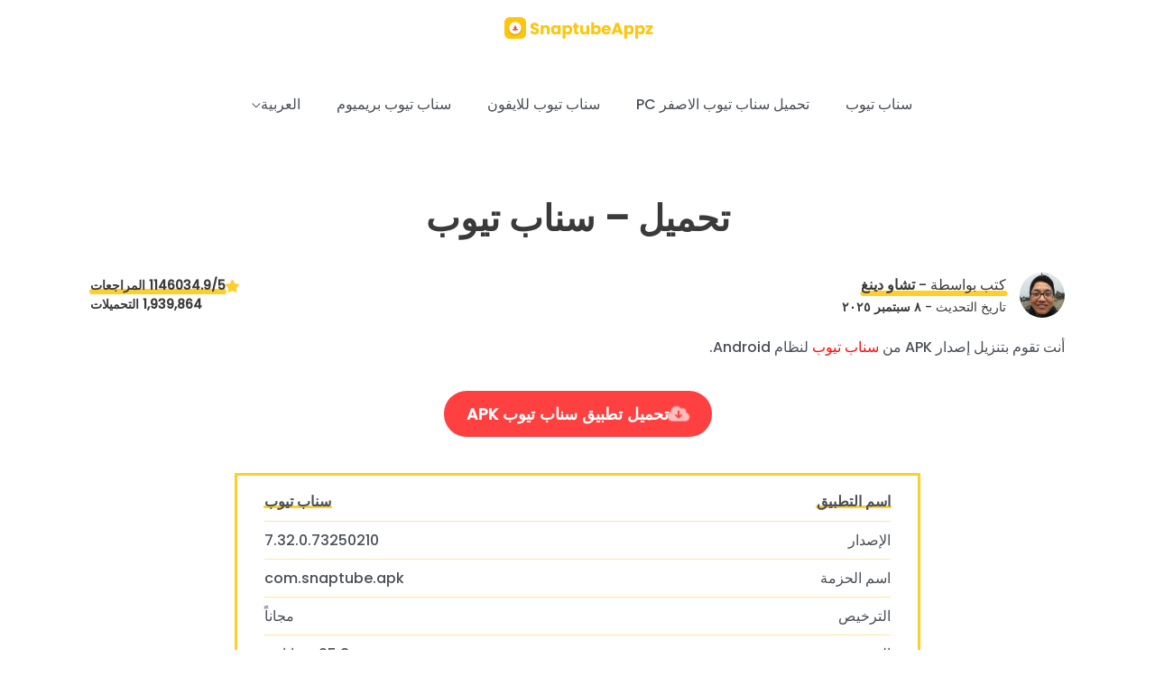

--- FILE ---
content_type: text/html; charset=UTF-8
request_url: https://snaptubeappz.com/ar/download/
body_size: 22888
content:
<!DOCTYPE html><html dir="rtl" lang="ar" prefix="og: https://ogp.me/ns#"><head><meta charset="UTF-8"><meta name="viewport" content="width=device-width, initial-scale=1"><link rel="profile" href="https://gmpg.org/xfn/11"> <script type="text/javascript" src="[data-uri]" defer></script> <style>img:is([sizes="auto" i], [sizes^="auto," i]) { contain-intrinsic-size: 3000px 1500px }</style><link rel="alternate" hreflang="ar" href="https://snaptubeappz.com/ar/download/" /><link rel="alternate" hreflang="en" href="https://snaptubeappz.com/download/" /><link rel="alternate" hreflang="pt-br" href="https://snaptubeappz.com/pt-br/download/" /><link rel="alternate" hreflang="ru" href="https://snaptubeappz.com/ru/download/" /><link rel="alternate" hreflang="es" href="https://snaptubeappz.com/es/download/" /><link rel="alternate" hreflang="de" href="https://snaptubeappz.com/de/download/" /><link rel="alternate" hreflang="hi" href="https://snaptubeappz.com/hi/download/" /><link rel="alternate" hreflang="id" href="https://snaptubeappz.com/id/download/" /><link rel="alternate" hreflang="it" href="https://snaptubeappz.com/it/download/" /><link rel="alternate" hreflang="ro" href="https://snaptubeappz.com/ro/download/" /><link rel="alternate" hreflang="th" href="https://snaptubeappz.com/th/download/" /><link rel="alternate" hreflang="tr" href="https://snaptubeappz.com/tr/download/" /><link rel="alternate" hreflang="fr" href="https://snaptubeappz.com/fr/download/" /><link rel="alternate" hreflang="bn" href="https://snaptubeappz.com/bn/download/" /><link rel="alternate" hreflang="x-default" href="https://snaptubeappz.com/download/" /><title>تحميل - سناب تيوب</title><meta name="description" content="أنت تقوم بتنزيل إصدار APK من سناب تيوب لنظام Android."/><meta name="robots" content="follow, index, max-snippet:-1, max-video-preview:-1, max-image-preview:large"/><link rel="canonical" href="https://snaptubeappz.com/ar/download/" /><meta property="og:locale" content="ar_AR" /><meta property="og:type" content="article" /><meta property="og:title" content="تحميل - سناب تيوب" /><meta property="og:description" content="أنت تقوم بتنزيل إصدار APK من سناب تيوب لنظام Android." /><meta property="og:url" content="https://snaptubeappz.com/ar/download/" /><meta property="og:site_name" content="Snaptube Appz" /><meta property="article:publisher" content="https://www.facebook.com/snaptubeapp/" /><meta property="article:author" content="https://www.facebook.com/snaptubeapp/" /><meta name="twitter:card" content="summary_large_image" /><meta name="twitter:title" content="تحميل - سناب تيوب" /><meta name="twitter:description" content="أنت تقوم بتنزيل إصدار APK من سناب تيوب لنظام Android." /><meta name="twitter:site" content="@https://twitter.com/snaptubeapp" /><meta name="twitter:creator" content="@snaptubeapp" /><meta name="twitter:label1" content="مدة القراءة" /><meta name="twitter:data1" content="أقل من دقيقة" /> <script type="application/ld+json" class="rank-math-schema-pro">{"@context":"https://schema.org","@graph":[{"@type":"Place","@id":"https://snaptubeappz.com/ar/#place/","address":{"@type":"PostalAddress","streetAddress":"\u8475\u4e30\u8def\u91d1\u751f\u4f73\u82d131-4-13-1","addressLocality":"Shenzhen","addressRegion":"Guangdong","postalCode":"518110","addressCountry":"CH"}},{"@type":"Organization","@id":"https://snaptubeappz.com/ar/#organization/","name":"Snaptube Appz","url":"https://snaptubeappz.com","sameAs":["https://www.facebook.com/snaptubeapp/","https://twitter.com/https://twitter.com/snaptubeapp","https://en.wikipedia.org/wiki/Snaptube"],"email":"developer@snaptubeappz.com","address":{"@type":"PostalAddress","streetAddress":"\u8475\u4e30\u8def\u91d1\u751f\u4f73\u82d131-4-13-1","addressLocality":"Shenzhen","addressRegion":"Guangdong","postalCode":"518110","addressCountry":"CH"},"logo":{"@type":"ImageObject","@id":"https://snaptubeappz.com/ar/#logo/","url":"https://cdn.snaptubeappz.com/wp-content/uploads/2019/09/SnaptubeAppz-Icon.png","contentUrl":"https://cdn.snaptubeappz.com/wp-content/uploads/2019/09/SnaptubeAppz-Icon.png","caption":"Snaptube Appz","inLanguage":"ar"},"contactPoint":[{"@type":"ContactPoint","telephone":"+869560857914","contactType":"customer support"}],"location":{"@id":"https://snaptubeappz.com/ar/#place/"}},{"@type":"WebSite","@id":"https://snaptubeappz.com/ar/#website/","url":"https://snaptubeappz.com/ar/","name":"Snaptube Appz","alternateName":"Snaptube","publisher":{"@id":"https://snaptubeappz.com/ar/#organization/"},"inLanguage":"ar"},{"@type":"BreadcrumbList","@id":"https://snaptubeappz.com/ar/download/#breadcrumb","itemListElement":[{"@type":"ListItem","position":"1","item":{"@id":"https://snaptubeappz.com","name":"Home"}},{"@type":"ListItem","position":"2","item":{"@id":"https://snaptubeappz.com/ar/download/","name":"\u062a\u062d\u0645\u064a\u0644 &#8211; \u0633\u0646\u0627\u0628 \u062a\u064a\u0648\u0628"}}]},{"@type":"WebPage","@id":"https://snaptubeappz.com/ar/download/#webpage","url":"https://snaptubeappz.com/ar/download/","name":"\u062a\u062d\u0645\u064a\u0644 - \u0633\u0646\u0627\u0628 \u062a\u064a\u0648\u0628","datePublished":"2024-03-31T14:28:23+00:00","dateModified":"2025-09-08T12:33:47+00:00","isPartOf":{"@id":"https://snaptubeappz.com/ar/#website/"},"inLanguage":"ar","breadcrumb":{"@id":"https://snaptubeappz.com/ar/download/#breadcrumb"}},{"@type":"Person","@id":"https://snaptubeappz.com/ar/download/#author","name":"Chao Ding","image":{"@type":"ImageObject","@id":"https://secure.gravatar.com/avatar/9de5d87d54af4d89fbb60fbe651fb881e471e8e912635da94666afb3b550278c?s=96&amp;d=mm&amp;r=g","url":"https://secure.gravatar.com/avatar/9de5d87d54af4d89fbb60fbe651fb881e471e8e912635da94666afb3b550278c?s=96&amp;d=mm&amp;r=g","caption":"Chao Ding","inLanguage":"ar"},"sameAs":["https://www.facebook.com/snaptubeapp/","https://twitter.com/https://twitter.com/snaptubeapp","https://www.linkedin.com/in/chao-ding-1b67672b9/"],"worksFor":{"@id":"https://snaptubeappz.com/ar/#organization/"}},{"@type":"Article","headline":"\u062a\u062d\u0645\u064a\u0644 - \u0633\u0646\u0627\u0628 \u062a\u064a\u0648\u0628","keywords":"\u0633\u0646\u0627\u0628 \u062a\u064a\u0648\u0628","author":{"@id":"https://snaptubeappz.com/ar/download/#author","name":"Chao Ding"},"publisher":{"@id":"https://snaptubeappz.com/ar/#organization/"},"description":"\u0623\u0646\u062a \u062a\u0642\u0648\u0645 \u0628\u062a\u0646\u0632\u064a\u0644 \u0625\u0635\u062f\u0627\u0631 APK \u0645\u0646 \u0633\u0646\u0627\u0628 \u062a\u064a\u0648\u0628 \u0644\u0646\u0638\u0627\u0645 Android.","name":"\u062a\u062d\u0645\u064a\u0644 - \u0633\u0646\u0627\u0628 \u062a\u064a\u0648\u0628","@id":"https://snaptubeappz.com/ar/download/#richSnippet","isPartOf":{"@id":"https://snaptubeappz.com/ar/download/#webpage"},"inLanguage":"ar","mainEntityOfPage":{"@id":"https://snaptubeappz.com/ar/download/#webpage"}}]}</script> <link rel='dns-prefetch' href='https://fonts.bunny.net' /><link rel='preconnect' href='https://cdn.snaptubeappz.com' /><link rel='preconnect' href='https://fonts.bunny.net' /><style   data-wpacu-inline-css-file='1'>/* To be replaced in `head` to control optm data location */</style><link data-asynced="1" as="style" onload="this.onload=null;this.rel='stylesheet'"  rel='preload' id='astra-theme-css-rtl-css' href='https://cdn.snaptubeappz.com/wp-content/themes/astra/assets/css/minified/style.min-rtl.css' media='all' /><link data-asynced="1" as="style" onload="this.onload=null;this.rel='stylesheet'"  rel='preload' id='astra-google-fonts-css' href='https://fonts.bunny.net/css?family=Poppins%3A500%2C%7COpen+Sans%3A600&#038;display=fallback&#038;ver=4.10.0' media='all' /><link data-asynced="1" as="style" onload="this.onload=null;this.rel='stylesheet'"  rel='preload' id='astra-theme-dynamic-css' href='https://cdn.snaptubeappz.com/wp-content/uploads/astra/astra-theme-dynamic-css-post-5464.css' media='all' /><link data-asynced="1" as="style" onload="this.onload=null;this.rel='stylesheet'"  rel='preload' id='wp-block-library-rtl-css' href='https://cdn.snaptubeappz.com/wp-includes/css/dist/block-library/style-rtl.min.css' media='all' /><style id='global-styles-inline-css'>:root{--wp--preset--aspect-ratio--square: 1;--wp--preset--aspect-ratio--4-3: 4/3;--wp--preset--aspect-ratio--3-4: 3/4;--wp--preset--aspect-ratio--3-2: 3/2;--wp--preset--aspect-ratio--2-3: 2/3;--wp--preset--aspect-ratio--16-9: 16/9;--wp--preset--aspect-ratio--9-16: 9/16;--wp--preset--color--black: #000000;--wp--preset--color--cyan-bluish-gray: #abb8c3;--wp--preset--color--white: #ffffff;--wp--preset--color--pale-pink: #f78da7;--wp--preset--color--vivid-red: #cf2e2e;--wp--preset--color--luminous-vivid-orange: #ff6900;--wp--preset--color--luminous-vivid-amber: #fcb900;--wp--preset--color--light-green-cyan: #7bdcb5;--wp--preset--color--vivid-green-cyan: #00d084;--wp--preset--color--pale-cyan-blue: #8ed1fc;--wp--preset--color--vivid-cyan-blue: #0693e3;--wp--preset--color--vivid-purple: #9b51e0;--wp--preset--color--ast-global-color-0: var(--ast-global-color-0);--wp--preset--color--ast-global-color-1: var(--ast-global-color-1);--wp--preset--color--ast-global-color-2: var(--ast-global-color-2);--wp--preset--color--ast-global-color-3: var(--ast-global-color-3);--wp--preset--color--ast-global-color-4: var(--ast-global-color-4);--wp--preset--color--ast-global-color-5: var(--ast-global-color-5);--wp--preset--color--ast-global-color-6: var(--ast-global-color-6);--wp--preset--color--ast-global-color-7: var(--ast-global-color-7);--wp--preset--color--ast-global-color-8: var(--ast-global-color-8);--wp--preset--gradient--vivid-cyan-blue-to-vivid-purple: linear-gradient(135deg,rgba(6,147,227,1) 0%,rgb(155,81,224) 100%);--wp--preset--gradient--light-green-cyan-to-vivid-green-cyan: linear-gradient(135deg,rgb(122,220,180) 0%,rgb(0,208,130) 100%);--wp--preset--gradient--luminous-vivid-amber-to-luminous-vivid-orange: linear-gradient(135deg,rgba(252,185,0,1) 0%,rgba(255,105,0,1) 100%);--wp--preset--gradient--luminous-vivid-orange-to-vivid-red: linear-gradient(135deg,rgba(255,105,0,1) 0%,rgb(207,46,46) 100%);--wp--preset--gradient--very-light-gray-to-cyan-bluish-gray: linear-gradient(135deg,rgb(238,238,238) 0%,rgb(169,184,195) 100%);--wp--preset--gradient--cool-to-warm-spectrum: linear-gradient(135deg,rgb(74,234,220) 0%,rgb(151,120,209) 20%,rgb(207,42,186) 40%,rgb(238,44,130) 60%,rgb(251,105,98) 80%,rgb(254,248,76) 100%);--wp--preset--gradient--blush-light-purple: linear-gradient(135deg,rgb(255,206,236) 0%,rgb(152,150,240) 100%);--wp--preset--gradient--blush-bordeaux: linear-gradient(135deg,rgb(254,205,165) 0%,rgb(254,45,45) 50%,rgb(107,0,62) 100%);--wp--preset--gradient--luminous-dusk: linear-gradient(135deg,rgb(255,203,112) 0%,rgb(199,81,192) 50%,rgb(65,88,208) 100%);--wp--preset--gradient--pale-ocean: linear-gradient(135deg,rgb(255,245,203) 0%,rgb(182,227,212) 50%,rgb(51,167,181) 100%);--wp--preset--gradient--electric-grass: linear-gradient(135deg,rgb(202,248,128) 0%,rgb(113,206,126) 100%);--wp--preset--gradient--midnight: linear-gradient(135deg,rgb(2,3,129) 0%,rgb(40,116,252) 100%);--wp--preset--font-size--small: 13px;--wp--preset--font-size--medium: 20px;--wp--preset--font-size--large: 36px;--wp--preset--font-size--x-large: 42px;--wp--preset--spacing--20: 0.44rem;--wp--preset--spacing--30: 0.67rem;--wp--preset--spacing--40: 1rem;--wp--preset--spacing--50: 1.5rem;--wp--preset--spacing--60: 2.25rem;--wp--preset--spacing--70: 3.38rem;--wp--preset--spacing--80: 5.06rem;--wp--preset--shadow--natural: 6px 6px 9px rgba(0, 0, 0, 0.2);--wp--preset--shadow--deep: 12px 12px 50px rgba(0, 0, 0, 0.4);--wp--preset--shadow--sharp: 6px 6px 0px rgba(0, 0, 0, 0.2);--wp--preset--shadow--outlined: 6px 6px 0px -3px rgba(255, 255, 255, 1), 6px 6px rgba(0, 0, 0, 1);--wp--preset--shadow--crisp: 6px 6px 0px rgba(0, 0, 0, 1);}:root { --wp--style--global--content-size: var(--wp--custom--ast-content-width-size);--wp--style--global--wide-size: var(--wp--custom--ast-wide-width-size); }:where(body) { margin: 0; }.wp-site-blocks > .alignleft { float: left; margin-right: 2em; }.wp-site-blocks > .alignright { float: right; margin-left: 2em; }.wp-site-blocks > .aligncenter { justify-content: center; margin-left: auto; margin-right: auto; }:where(.wp-site-blocks) > * { margin-block-start: 24px; margin-block-end: 0; }:where(.wp-site-blocks) > :first-child { margin-block-start: 0; }:where(.wp-site-blocks) > :last-child { margin-block-end: 0; }:root { --wp--style--block-gap: 24px; }:root :where(.is-layout-flow) > :first-child{margin-block-start: 0;}:root :where(.is-layout-flow) > :last-child{margin-block-end: 0;}:root :where(.is-layout-flow) > *{margin-block-start: 24px;margin-block-end: 0;}:root :where(.is-layout-constrained) > :first-child{margin-block-start: 0;}:root :where(.is-layout-constrained) > :last-child{margin-block-end: 0;}:root :where(.is-layout-constrained) > *{margin-block-start: 24px;margin-block-end: 0;}:root :where(.is-layout-flex){gap: 24px;}:root :where(.is-layout-grid){gap: 24px;}.is-layout-flow > .alignleft{float: left;margin-inline-start: 0;margin-inline-end: 2em;}.is-layout-flow > .alignright{float: right;margin-inline-start: 2em;margin-inline-end: 0;}.is-layout-flow > .aligncenter{margin-left: auto !important;margin-right: auto !important;}.is-layout-constrained > .alignleft{float: left;margin-inline-start: 0;margin-inline-end: 2em;}.is-layout-constrained > .alignright{float: right;margin-inline-start: 2em;margin-inline-end: 0;}.is-layout-constrained > .aligncenter{margin-left: auto !important;margin-right: auto !important;}.is-layout-constrained > :where(:not(.alignleft):not(.alignright):not(.alignfull)){max-width: var(--wp--style--global--content-size);margin-left: auto !important;margin-right: auto !important;}.is-layout-constrained > .alignwide{max-width: var(--wp--style--global--wide-size);}body .is-layout-flex{display: flex;}.is-layout-flex{flex-wrap: wrap;align-items: center;}.is-layout-flex > :is(*, div){margin: 0;}body .is-layout-grid{display: grid;}.is-layout-grid > :is(*, div){margin: 0;}body{padding-top: 0px;padding-right: 0px;padding-bottom: 0px;padding-left: 0px;}a:where(:not(.wp-element-button)){text-decoration: none;}:root :where(.wp-element-button, .wp-block-button__link){background-color: #32373c;border-width: 0;color: #fff;font-family: inherit;font-size: inherit;line-height: inherit;padding: calc(0.667em + 2px) calc(1.333em + 2px);text-decoration: none;}.has-black-color{color: var(--wp--preset--color--black) !important;}.has-cyan-bluish-gray-color{color: var(--wp--preset--color--cyan-bluish-gray) !important;}.has-white-color{color: var(--wp--preset--color--white) !important;}.has-pale-pink-color{color: var(--wp--preset--color--pale-pink) !important;}.has-vivid-red-color{color: var(--wp--preset--color--vivid-red) !important;}.has-luminous-vivid-orange-color{color: var(--wp--preset--color--luminous-vivid-orange) !important;}.has-luminous-vivid-amber-color{color: var(--wp--preset--color--luminous-vivid-amber) !important;}.has-light-green-cyan-color{color: var(--wp--preset--color--light-green-cyan) !important;}.has-vivid-green-cyan-color{color: var(--wp--preset--color--vivid-green-cyan) !important;}.has-pale-cyan-blue-color{color: var(--wp--preset--color--pale-cyan-blue) !important;}.has-vivid-cyan-blue-color{color: var(--wp--preset--color--vivid-cyan-blue) !important;}.has-vivid-purple-color{color: var(--wp--preset--color--vivid-purple) !important;}.has-ast-global-color-0-color{color: var(--wp--preset--color--ast-global-color-0) !important;}.has-ast-global-color-1-color{color: var(--wp--preset--color--ast-global-color-1) !important;}.has-ast-global-color-2-color{color: var(--wp--preset--color--ast-global-color-2) !important;}.has-ast-global-color-3-color{color: var(--wp--preset--color--ast-global-color-3) !important;}.has-ast-global-color-4-color{color: var(--wp--preset--color--ast-global-color-4) !important;}.has-ast-global-color-5-color{color: var(--wp--preset--color--ast-global-color-5) !important;}.has-ast-global-color-6-color{color: var(--wp--preset--color--ast-global-color-6) !important;}.has-ast-global-color-7-color{color: var(--wp--preset--color--ast-global-color-7) !important;}.has-ast-global-color-8-color{color: var(--wp--preset--color--ast-global-color-8) !important;}.has-black-background-color{background-color: var(--wp--preset--color--black) !important;}.has-cyan-bluish-gray-background-color{background-color: var(--wp--preset--color--cyan-bluish-gray) !important;}.has-white-background-color{background-color: var(--wp--preset--color--white) !important;}.has-pale-pink-background-color{background-color: var(--wp--preset--color--pale-pink) !important;}.has-vivid-red-background-color{background-color: var(--wp--preset--color--vivid-red) !important;}.has-luminous-vivid-orange-background-color{background-color: var(--wp--preset--color--luminous-vivid-orange) !important;}.has-luminous-vivid-amber-background-color{background-color: var(--wp--preset--color--luminous-vivid-amber) !important;}.has-light-green-cyan-background-color{background-color: var(--wp--preset--color--light-green-cyan) !important;}.has-vivid-green-cyan-background-color{background-color: var(--wp--preset--color--vivid-green-cyan) !important;}.has-pale-cyan-blue-background-color{background-color: var(--wp--preset--color--pale-cyan-blue) !important;}.has-vivid-cyan-blue-background-color{background-color: var(--wp--preset--color--vivid-cyan-blue) !important;}.has-vivid-purple-background-color{background-color: var(--wp--preset--color--vivid-purple) !important;}.has-ast-global-color-0-background-color{background-color: var(--wp--preset--color--ast-global-color-0) !important;}.has-ast-global-color-1-background-color{background-color: var(--wp--preset--color--ast-global-color-1) !important;}.has-ast-global-color-2-background-color{background-color: var(--wp--preset--color--ast-global-color-2) !important;}.has-ast-global-color-3-background-color{background-color: var(--wp--preset--color--ast-global-color-3) !important;}.has-ast-global-color-4-background-color{background-color: var(--wp--preset--color--ast-global-color-4) !important;}.has-ast-global-color-5-background-color{background-color: var(--wp--preset--color--ast-global-color-5) !important;}.has-ast-global-color-6-background-color{background-color: var(--wp--preset--color--ast-global-color-6) !important;}.has-ast-global-color-7-background-color{background-color: var(--wp--preset--color--ast-global-color-7) !important;}.has-ast-global-color-8-background-color{background-color: var(--wp--preset--color--ast-global-color-8) !important;}.has-black-border-color{border-color: var(--wp--preset--color--black) !important;}.has-cyan-bluish-gray-border-color{border-color: var(--wp--preset--color--cyan-bluish-gray) !important;}.has-white-border-color{border-color: var(--wp--preset--color--white) !important;}.has-pale-pink-border-color{border-color: var(--wp--preset--color--pale-pink) !important;}.has-vivid-red-border-color{border-color: var(--wp--preset--color--vivid-red) !important;}.has-luminous-vivid-orange-border-color{border-color: var(--wp--preset--color--luminous-vivid-orange) !important;}.has-luminous-vivid-amber-border-color{border-color: var(--wp--preset--color--luminous-vivid-amber) !important;}.has-light-green-cyan-border-color{border-color: var(--wp--preset--color--light-green-cyan) !important;}.has-vivid-green-cyan-border-color{border-color: var(--wp--preset--color--vivid-green-cyan) !important;}.has-pale-cyan-blue-border-color{border-color: var(--wp--preset--color--pale-cyan-blue) !important;}.has-vivid-cyan-blue-border-color{border-color: var(--wp--preset--color--vivid-cyan-blue) !important;}.has-vivid-purple-border-color{border-color: var(--wp--preset--color--vivid-purple) !important;}.has-ast-global-color-0-border-color{border-color: var(--wp--preset--color--ast-global-color-0) !important;}.has-ast-global-color-1-border-color{border-color: var(--wp--preset--color--ast-global-color-1) !important;}.has-ast-global-color-2-border-color{border-color: var(--wp--preset--color--ast-global-color-2) !important;}.has-ast-global-color-3-border-color{border-color: var(--wp--preset--color--ast-global-color-3) !important;}.has-ast-global-color-4-border-color{border-color: var(--wp--preset--color--ast-global-color-4) !important;}.has-ast-global-color-5-border-color{border-color: var(--wp--preset--color--ast-global-color-5) !important;}.has-ast-global-color-6-border-color{border-color: var(--wp--preset--color--ast-global-color-6) !important;}.has-ast-global-color-7-border-color{border-color: var(--wp--preset--color--ast-global-color-7) !important;}.has-ast-global-color-8-border-color{border-color: var(--wp--preset--color--ast-global-color-8) !important;}.has-vivid-cyan-blue-to-vivid-purple-gradient-background{background: var(--wp--preset--gradient--vivid-cyan-blue-to-vivid-purple) !important;}.has-light-green-cyan-to-vivid-green-cyan-gradient-background{background: var(--wp--preset--gradient--light-green-cyan-to-vivid-green-cyan) !important;}.has-luminous-vivid-amber-to-luminous-vivid-orange-gradient-background{background: var(--wp--preset--gradient--luminous-vivid-amber-to-luminous-vivid-orange) !important;}.has-luminous-vivid-orange-to-vivid-red-gradient-background{background: var(--wp--preset--gradient--luminous-vivid-orange-to-vivid-red) !important;}.has-very-light-gray-to-cyan-bluish-gray-gradient-background{background: var(--wp--preset--gradient--very-light-gray-to-cyan-bluish-gray) !important;}.has-cool-to-warm-spectrum-gradient-background{background: var(--wp--preset--gradient--cool-to-warm-spectrum) !important;}.has-blush-light-purple-gradient-background{background: var(--wp--preset--gradient--blush-light-purple) !important;}.has-blush-bordeaux-gradient-background{background: var(--wp--preset--gradient--blush-bordeaux) !important;}.has-luminous-dusk-gradient-background{background: var(--wp--preset--gradient--luminous-dusk) !important;}.has-pale-ocean-gradient-background{background: var(--wp--preset--gradient--pale-ocean) !important;}.has-electric-grass-gradient-background{background: var(--wp--preset--gradient--electric-grass) !important;}.has-midnight-gradient-background{background: var(--wp--preset--gradient--midnight) !important;}.has-small-font-size{font-size: var(--wp--preset--font-size--small) !important;}.has-medium-font-size{font-size: var(--wp--preset--font-size--medium) !important;}.has-large-font-size{font-size: var(--wp--preset--font-size--large) !important;}.has-x-large-font-size{font-size: var(--wp--preset--font-size--x-large) !important;}
:root :where(.wp-block-pullquote){font-size: 1.5em;line-height: 1.6;}</style><style   data-wpacu-inline-css-file='1'>.wpml-ls-legacy-list-horizontal{border:1px solid transparent;padding:7px;clear:both}.wpml-ls-legacy-list-horizontal>ul{padding:0;margin:0 !important;list-style-type:none}.wpml-ls-legacy-list-horizontal .wpml-ls-item{padding:0;margin:0;list-style-type:none;display:inline-block}.wpml-ls-legacy-list-horizontal a{display:block;text-decoration:none;padding:5px 10px 6px;line-height:1}.wpml-ls-legacy-list-horizontal a span{vertical-align:middle}.wpml-ls-legacy-list-horizontal a span.wpml-ls-bracket{vertical-align:unset}.wpml-ls-legacy-list-horizontal .wpml-ls-flag{display:inline;vertical-align:middle}.wpml-ls-legacy-list-horizontal .wpml-ls-flag+span{margin-left:.4em}.rtl .wpml-ls-legacy-list-horizontal .wpml-ls-flag+span{margin-left:0;margin-right:.4em}.wpml-ls-legacy-list-horizontal.wpml-ls-statics-footer{margin-bottom:30px}.wpml-ls-legacy-list-horizontal.wpml-ls-statics-footer>ul{text-align:center}</style><style   data-wpacu-inline-css-file='1'>.wpml-ls-menu-item .wpml-ls-flag{display:inline;vertical-align:baseline}.wpml-ls-menu-item .wpml-ls-flag+span{margin-left:.3em}.rtl .wpml-ls-menu-item .wpml-ls-flag+span{margin-left:0;margin-right:.3em}ul .wpml-ls-menu-item a{display:flex;align-items:center}</style><link data-asynced="1" as="style" onload="this.onload=null;this.rel='stylesheet'"  rel='preload' id='astra-addon-css-css' href='https://cdn.snaptubeappz.com/wp-content/uploads/astra-addon/astra-addon-690a301caecc05-38230590.css' media='all' /><link data-asynced="1" as="style" onload="this.onload=null;this.rel='stylesheet'"  rel='preload' id='astra-addon-dynamic-css' href='https://cdn.snaptubeappz.com/wp-content/uploads/astra-addon/astra-addon-dynamic-css-post-5464.css' media='all' /><link data-asynced="1" as="style" onload="this.onload=null;this.rel='stylesheet'"  rel='preload' id='snaptube-appz-theme-css-css' href='https://cdn.snaptubeappz.com/wp-content/themes/snaptube-appz/style.css' media='all' /><link data-asynced="1" as="style" onload="this.onload=null;this.rel='stylesheet'"  rel='preload' id='fontawesome-style-css' href='https://cdn.snaptubeappz.com/wp-content/themes/snaptube-appz/assets/fontawesome/css/fontawesome.css' media='all' /><link data-asynced="1" as="style" onload="this.onload=null;this.rel='stylesheet'"  rel='preload' id='fontawesome-brands-style-css' href='https://cdn.snaptubeappz.com/wp-content/themes/snaptube-appz/assets/fontawesome/css/brands.css' media='all' /><link data-asynced="1" as="style" onload="this.onload=null;this.rel='stylesheet'"  rel='preload' id='fontawesome-solid-style-css' href='https://cdn.snaptubeappz.com/wp-content/themes/snaptube-appz/assets/fontawesome/css/solid.css' media='all' />
<!--[if IE]> <script src="https://cdn.snaptubeappz.com/wp-content/themes/astra/assets/js/minified/flexibility.min.js" id="astra-flexibility-js"></script> <script id="astra-flexibility-js-after">flexibility(document.documentElement);</script> <![endif]--> <script src="https://cdn.snaptubeappz.com/wp-includes/js/jquery/jquery.min.js" id="jquery-core-js"></script> <script src="https://cdn.snaptubeappz.com/wp-includes/js/jquery/jquery-migrate.min.js" id="jquery-migrate-js" defer data-deferred="1"></script> <link rel="https://api.w.org/" href="https://snaptubeappz.com/ar/wp-json/" /><link rel="alternate" title="JSON" type="application/json" href="https://snaptubeappz.com/ar/wp-json/wp/v2/pages/5464" /><link rel="EditURI" type="application/rsd+xml" title="RSD" href="https://snaptubeappz.com/xmlrpc.php?rsd" /><meta name="generator" content="WordPress 6.8.3" /><link rel='shortlink' href='https://snaptubeappz.com/ar/?p=5464' /><link rel="alternate" title="oEmbed (JSON)" type="application/json+oembed" href="https://snaptubeappz.com/ar/wp-json/oembed/1.0/embed?url=https%3A%2F%2Fsnaptubeappz.com%2Far%2Fdownload%2F" /><link rel="alternate" title="oEmbed (XML)" type="text/xml+oembed" href="https://snaptubeappz.com/ar/wp-json/oembed/1.0/embed?url=https%3A%2F%2Fsnaptubeappz.com%2Far%2Fdownload%2F&#038;format=xml" /><meta name="generator" content="WPML ver:4.6.15 stt:5,64,1,4,3,21,25,27,43,45,46,2,53,54;" /><meta name="google-site-verification" content="7UwPiiVVHLi_453bru92OZcJ7nF_Tn8blSun3QXFmvg" /><meta name="msvalidate.01" content="706DF830A54532C2C24EE3C571FCF299" /><meta name='dmca-site-verification' content='YzB0V2lmK0IzS3hHWXpoTTNTbVRKTTJ3Y1FidCsyV1JHTThQVktvYnVWUT01' /> <script defer src="https://cloud.umami.is/script.js" data-website-id="e51ab028-4c53-4b57-8e88-e092592adced"></script> <style type="text/css" id="tve_global_variables">:root{--tcb-background-author-image:url(https://secure.gravatar.com/avatar/9de5d87d54af4d89fbb60fbe651fb881e471e8e912635da94666afb3b550278c?s=256&d=mm&r=g);--tcb-background-user-image:url();--tcb-background-featured-image-thumbnail:url(https://snaptubeappz.com/wp-content/plugins/thrive-visual-editor/editor/css/images/featured_image.png);}</style><style type="text/css" id="thrive-default-styles"></style><link rel="icon" href="https://cdn.snaptubeappz.com/wp-content/uploads/2020/04/cropped-SnaptubeAppz-Icon-2-32x32.png" sizes="32x32" /><link rel="icon" href="https://cdn.snaptubeappz.com/wp-content/uploads/2020/04/cropped-SnaptubeAppz-Icon-2-192x192.png" sizes="192x192" /><link rel="apple-touch-icon" href="https://cdn.snaptubeappz.com/wp-content/uploads/2020/04/cropped-SnaptubeAppz-Icon-2-180x180.png" /><meta name="msapplication-TileImage" content="https://cdn.snaptubeappz.com/wp-content/uploads/2020/04/cropped-SnaptubeAppz-Icon-2-270x270.png" /> <script src="[data-uri]" defer></script> <style>button, .ast-button, input#submit, input[type="button"], input[type="submit"], input[type="reset"] {
		font-family: 'Poppins',sans-serif !important;
	}
	.entry-content p{
		margin-bottom:15px;
	}
	.section-gapping {
		margin: 20px auto;
	}
	@media (max-width: 768px){
		.section-gapping {
			margin: 10px auto;
		}
	}
		.entry-header .entry-title{
		width:100%;
		text-align: center;
		color: #3A3A3A;
		font-size: 40px;
		font-style: normal;
		font-weight: 600;
		line-height: normal;
		margin: 0;
		margin-bottom:30px;
	}
	@media (max-width: 768px){
		.entry-header .entry-title{
			font-size: 25px;
			max-width: 74%;
			margin: 0 auto 20px auto;
			margin-bottom: 15px;
		}
	}
	@media (max-width: 449px){
		.entry-header .entry-title{
			font-size: 22px;
			max-width: 100%;
		}
	}
			.rate:not(:checked) > input {
		position:absolute;
		right:-9999px;
	}
			.common-button-btn{
		text-align: center;
	}
	.common-button {
		border-radius: 50px;
		background-color:#FF4040;
		border-color:#FF4040;
		padding:12px 25px;
		display: block;
		text-align: center;
		max-width: fit-content;
		display: inline-flex;
		align-items: center;
		justify-content: center;
		vertical-align: middle;
		gap: 10px;
		font-size: 20px;
		color: #fff;
		cursor: pointer;
	}
	.common-button:hover {
		color: #000;
		background-color:#ffca0d;
		border-color:#ffca0d;
	}
	.common-button .new-button-text,
	.common-button .new-button-icon {
		color: #FFF;
		font-size: 18px;
		font-style: normal;
		font-weight: 700;
		line-height: normal;
	}
	.common-button:hover .new-button-text,
	.common-button:hover .new-button-icon {
		color:#000;
	}
	@media (max-width: 768px){
		.common-button{
			padding:15px;
		}
	}
				.flex_box {
        display: flex;
        flex-direction: row;
    }
    .post-extra-details {
        text-align: center;
        justify-content: space-between;
        vertical-align: middle;
        align-items: center;
        gap: 20px;
		margin-top: 0px;
    }
    .post-author-details {
        display: flex;
        flex-direction: column;
        gap: 5px;
        vertical-align: middle;
        align-items: flex-start;
    }
        .post-author-details__inner {
        gap: 2px;
        vertical-align: middle;
        align-items: flex-start;
        text-align: left;
        flex-direction: column;
    }
    .post-author-details__inner .post-author-details-text {
        display: grid;
        align-items: center;
        gap: 0px 15px;
        grid-template: auto auto/auto auto;
        grid-template-areas:
            'person__img-wrapper__img author-name'
            'person__img-wrapper__img experience-container';
    }
    .person__img-wrapper__img img{
        width: 100%;
        height: 50px;
    }
    .post-author-details .person__img-wrapper__img img{
        width: 100%;
        height: 100%;
        object-fit: cover; 
    }
    .circular-image{
        width: 50px;
        height: 50px;
        border-radius: 50%;
        overflow: hidden; 
        grid-area: person__img-wrapper__img;
    }
    .page-link,
    .page-link:hover,
    .page-link:focus{
        color: #3A3A3A;
    }
    .underline-text {
        position: relative;
        transition: color 0.3s; 
        display: inline-block;
        max-width: fit-content;
    }
    .underline-text::after {
        content: "";
        position: absolute;
        bottom: 1px;
        left: 50%;
        transform: translateX(-50%);
        height: 6px;
        width: calc(100% + 2px);
        background-color: #FFCF29;
        border-radius: 50px;
        transition: height 0.3s;
        z-index: -1;
    }
    .underline-text.hover:hover::after {
        height: 0;
    }
    .post-author-details__inner .post-date-detail {
        color: #3A3A3A;
        font-size: 14px;
        line-height: normal;
        width: 100%;
        display: block;
    }
    .post-author-details .post-author-details-text .post-date-detail span {
        color: #3A3A3A;
        font-size: 14px;
        font-weight: 400;
    }
            .post-share-details {
        gap: 15px;
        vertical-align: middle;
        align-items: center;
        display: flex;
        flex-direction: column;
        gap: 0;
        justify-content: flex-end;
        align-items: flex-end;
    }
    .post-share-details p {
        margin: 0;
        padding: 0;
        letter-spacing: 0px;
        color: #3A3A3A;
        font-size: 16px;
        line-height: normal;
        font-weight: normal;
    }
        .rating_reviews,
    .rating_reviews .rating,
    .display-inline {
        display: inline-flex;
        vertical-align: middle;
        align-items: center;
        justify-content: center;
    }
    .rating_reviews .rating,
    .rating_reviews .reviews-counter,
    .download-counter p {
        color: #3A3A3A;        
        font-size: 14px;
        font-style: normal;
        font-weight: 600;
        line-height: normal;
		margin: 0px;
    }
    .rating_reviews,
    .display-inline {
        gap:12px;
    }
    .rating_reviews {
        gap:6px; 
    }
            .download-counter{
        text-align: right;
        color: #3A3A3A;
        font-size: 12px;
        font-style: normal;
        font-weight: 600;
        line-height: normal;
    }
        @media (max-width: 768px){
        .post-extra-details {
            margin-bottom: 15px;
        }
    }
    @media (max-width: 599px){
        .post-extra-details {
            gap: 10px;
        }
        .post-share-details p,
        .post-author-details .post-author-details-text .post-date-detail span {
            font-size: 12px;
        }
                .post-author-details__inner .post-author-details-text{
            gap: 0px 10px;
            font-size: 12px;
        }
                        .post-share-details>p{
            font-size: 12px;
        }
                .rating_reviews .rating,
        .rating_reviews .reviews-counter,
        .download-counter p {
            font-size: 12px;
        }
            }
    @media (max-width: 449px){
        .post-extra-details{
            flex-direction: column;
            gap: 15px;
        }
                .post-share-details{
            flex-direction: row;
            gap: 15px;  
        }
            }
				.about-detail-section {
		text-align: center;
	}
	.about-detail-section__inner .about-detail-section__item th:after {
		content: "";
		position: absolute;
		bottom: 1px;
		left: 50%;
		transform: translateX(-50%);
		height: 6px;
		width: calc(100% + 2px);
		background-color: #FFCF29;
		border-radius: 50px;
		transition: height 0.3s;
		z-index: -1;
	}
	.about-detail-section__inner{
		border: 3px solid #FFCF29;
		padding: 15px 30px;
		max-width: 760px;
		margin: 0 auto;
	}
	.about-detail-section__inner table{
		width: 100%;
		border-collapse: collapse;
		margin: 0px;
	}
	.about-detail-section__inner table,
	.about-detail-section__inner table th,
	.about-detail-section__inner table td{
		border:0px;
		padding:0px;
	}
	.about-detail-section__inner table tr td:last-of-type{
		text-align: right;
	}
	.about-detail-section__item {
		display: inline-flex;
		vertical-align: middle;
		align-items: center;
		justify-content: space-between;
		gap: 10px;
		width:100%;
		text-align: left;
	}
	.about-detail-section__inner .about-detail-section__item:not(:first-child) {
		border-top: 1px solid #FFCF2980;
		line-height: normal;
		margin-top: 8px;
		padding-top: 8px;
	}
	.about-detail-section__inner .about-detail-section__item th:after{
		bottom: 6px;
		height: 3px;
	}
	.about-detail-section__item th{
		font-weight: 700;
	}
	.about-detail-section__item td,
	.about-detail-section__item th{
		margin:0px;
		text-align: left;
		position: relative;
		word-break: break-word;
	}
	@media (max-width: 768px){
		.about-detail-section__item p{
			font-size: 14px;
		}
	}
			.about_section {
		text-align: center;
	}
	.about_section__inner {
		max-width: 80%;
		margin:0 auto;
	}
	.about_section__heading {
		font-size: 28px;
		font-weight: 500;
		margin-bottom:25px;
		margin-top:0px;
		text-align: center;
	}
	.about_section__content{
		font-size:16px;
		color: #3A3A3A;
		text-align: left;
	}
	.about_section__content p:last-of-type,
	.about_section__content ul:last-of-type{
		margin:0px;
	}
	.about_section__content p,
	.about_section__content ul {
		margin-top:0px;
		margin-bottom:15px;
	}
	.about_section__content li:not(:first-of-type) {
		margin-top:10px;
	}
	.number-ol {
		list-style-type: none;
		counter-reset: my-counter;
		padding-left: 0;
		margin-bottom: 15px;
	}
	.about_section__content .number-ol:last-of-type {
		margin-bottom: 0px;
		margin-top:15px;
	}
	.number-ol li {
		margin-bottom: 10px;
		position: relative; 
	}
	.number-ol li.underline strong{
		position: relative;
	}
	.number-ol li.underline span{
		display: block;
		margin-top:10px;
	}
	.number-ol li.underline strong:after {
		content: "";
		position: absolute;
		bottom: -2px;
		left: 50%;
		transform: translateX(-50%);
		height: 2px;
		width: calc(95% + 2px);
		background-color: #ffcf29;
		border-radius: 50px;
		transition: height .3s;
		z-index: -1;
	}
	.number-ol li:before {
		content: counter(my-counter);
		counter-increment: my-counter;
		display: inline-block;
		width: 30px;
		height: 30px;
		line-height: 32px;
		text-align: center;
		font-weight: bold;
		border-radius: 50%;
		background-color: #FFCF29;
		color: #000;
		position: absolute;
		left: -40px;
		top: 0;
	}  
	.about_section__content h3{
		background-color: #FFCF29;
		color:#000;
		border-radius: 6px;
		font-weight: 500;
		font-size: 13px;
		padding: 10px 20px;
		letter-spacing: 0.5px;
		max-width: fit-content;
	}
	.detail-images {
		gap: 20px;
		margin-top:30px;
		display: flex;
		max-width: 100%;
		overflow-x: scroll;
		-ms-overflow-style: none;
		scrollbar-width: none;
	}
	.detail-images img{
		max-width: inherit;
		height: 400px;
		width: auto;
	}
	.detail-images figcaption {
		font-size: 14px;
		line-height: normal;
		padding: 0px;
		margin: 0px;
		text-align: left;
		padding-top: 20px;
	}
	.detail-images figcaption:empty {
		padding: 0px;
	}
	@media (max-width: 768px){
		.about_section__inner{
			max-width: none;
			width: 100%;
		}
		.detail-images{
			gap: 15px;
		}
		tr.about-detail-section__item td {
    max-width: 160px;
}
	}
					.downloader-section {
		text-align: center;
	}
	form[name='downloader_form']{
		display: inline-flex;
		vertical-align: middle;
		align-items: stretch;
		justify-content: center;
		width: 60%;
		height: 54px;
	}
	form[name='downloader_form'] input{
		width: 100%;
		padding: 10px 10px 10px 20px;
		border-top-left-radius: 50px;
		border-bottom-left-radius: 50px;
		border: 5px solid #FFCD22;
		color:rgba(0, 0, 0, 0.7);
		font-size: 20px;
		border-right-width: 0px;
	}
	form[name='downloader_form'] input:focus{
		outline: none;
		border: 5px solid #FFCD22;
		border-right-width: 0px;
	}
	form[name='downloader_form'] button{
		color: #000;
		font-size: 20px;
		display: inline-flex;
		vertical-align: middle;
		align-items: center;
		justify-content: center;
		gap: 10px;
		border-top-right-radius: 50px;
		border-bottom-right-radius: 50px;
		border-left-width: 0px;
		width: 144px;
	}
	form[name='downloader_form'] button:hover,
	form[name='downloader_form'] button:focus-visible,
	form[name='downloader_form'] button:focus {
		border-color: #ffca0d;
		background-color: #ffca0d;
		outline: none;
	}
	p.input-error{
		margin: 0;
		color: red;
		font-size: 15px;
		text-align:center;
		margin-bottom:0px;
	}
	.downloader-section-output{
		vertical-align: middle;
		align-items: flex-start;
		justify-content: center;
		display: inline-flex;
		gap: 20px;
		overflow: hidden;
		box-shadow: 0px 8px 13px 0px rgba(0, 0, 0, 0.25);
		padding: 20px;
		margin-top:30px;    
	}
	.downloader-section-output-thumbnail{
		width: 377px;
		height: 211px;
	}
	.downloader-section-output-thumbnail iframe{
		width: 100%;
		height: 100%;
	}
	.downloader-section-output-title h2{
		font-size: 20px;
		font-weight: 600;
		margin: 0;
		line-height: normal;
		max-width: 350px;
	}
	.downloader-section-output-data-audio i,
	.downloader-section-output-data-video i {
		color: rgba(255, 205, 34, 1);
	}
	.entry-content p.downloader-section-output-data-audio-heading,
	.entry-content p.downloader-section-output-data-video-heading {
		color:rgba(51, 51, 51, 1);
		font-size:16px;
		font-weight:600;
		text-align: left;
		margin: 0;
		display: inline-flex;
		vertical-align: middle;
		align-items: center;
		gap: 10px;
		width: 100%;
	}
	.downloader-section-output-details{
		display: flex;
		flex-direction: column;
		gap: 20px;
		text-align: left;
	}
	.downloader-section-output-data-audio-list,
	.downloader-section-output-data-video-list {
		list-style-type: none;
		margin: 0;
		padding:0px;
		display: flex;
		flex-direction: column;
		justify-content: flex-start;
		vertical-align: middle;
	}
	.downloader-section-output-data-audio-list li a,
	.downloader-section-output-data-video-list li a{
		vertical-align: middle;
		align-items: center;
		justify-content: flex-start;
		display: inline-flex;
		gap: 10px;
		font-size: 12px;
		font-weight: 400;
		color: rgba(51, 51, 51, 1);
	}
	.downloader-section-output-data-audio-list li a > div,
	.downloader-section-output-data-video-list li a > div{
		display: inline-flex;
		vertical-align: middle;
		align-items: center;
		justify-content: flex-start;
		width: 100%;
		gap: 18px;
	}
	.downloader-section-output-data{
		vertical-align: middle;
		align-items: flex-start;
		justify-content: space-between;
		display: inline-flex;
		gap: 100px;
	}
	.downloader-section-output-details .download-button {
		margin-bottom: 0px;
		border-radius: 50px;
		background-color:#FF4040;
		border-color:#FF4040;
		padding:12px 25px;
		display: block;
		text-align: center;
		max-width: fit-content;
		margin: 15px auto;
		display: inline-flex;
		align-items: center;
		justify-content: center;
		vertical-align: middle;
		gap: 10px;
		font-size: 20px;
		color: #fff;
		cursor: pointer;
	}
	.downloader-section-output-details .download-button:hover {
		color: #000;
		background-color:#ffca0d;
		border-color:#ffca0d;
	}
	.downloader-section-output-details .download-button .new-button-text,
	.downloader-section-output-details .download-button .new-button-icon {
		color: #FFF;
		font-size: 18px;
		font-style: normal;
		font-weight: 700;
		line-height: normal;
	}
	.downloader-section-output-details .download-button:hover .new-button-text,
	.downloader-section-output-details .download-button:hover .new-button-icon {
		color:#000;
	}
	.loading {
		position: relative;
		background: #cccccc;
	}
	.loading:after {
		content: "";
		display: block;
		position: absolute;
		top: 0;
		width: 100%;
		height: 100%;
		transform: translateX(-100px);
		background: linear-gradient(90deg, transparent, rgba(255,255,255,0.2), transparent);
		animation: loading 0.8s infinite;
	}
	@keyframes loading {
		100% {
			transform: translateX(100%);
		}
	}
	.downloader-section-output-title.loading {
		height: 26px;
		border-radius: 3px;
	}
	.downloader-section-output-data-audio.loading,
	.downloader-section-output-data-video.loading{
		width: 144px;
		height: 134px;
		border-radius: 3px;
	}
	@media (max-width: 991px){
		form[name='downloader_form']{
			width: 80%;
		}
		.downloader-section-output{
			width: 100%;
		}
	}
	@media (max-width: 768px){
		form[name='downloader_form']{
			width: 100%;
			flex-direction: column;
			gap: 15px;
			height:auto;
		}
		form[name='downloader_form'] input{
			border: 5px solid #FFCD22;
			border-radius: 50px;
			font-size: 16px;
		}
		form[name='downloader_form'] button{
			margin: 0 auto;
			border: 5px solid #FFCD22;
			border-radius: 50px;
			width:200px;
			font-size: 18px;
		}
		.downloader-section-output{
			flex-direction: column;
			width:100%;
		}
		.downloader-section-output-details,
		.downloader-section-output-thumbnail {
			width:100%;
		}
		.downloader-section-output-data{
			gap:inherit;
			width: 100%;
			justify-content: space-between;
		}	
		.downloader-section-output-details .download-button{
			padding:15px;
		}			
	}
	@media (max-width: 399px){
		.downloader-section-output-data,
		.downloader-section-output-data-audio-list li a > div,
		.downloader-section-output-data-video-list li a > div{
			gap: 10px;
		}
		.entry-content p.downloader-section-output-data-audio-heading,
		.entry-content p.downloader-section-output-data-video-heading{
			font-size: 14px;
		}
	}
	@media (max-width: 349px){
		.downloader-section-output-data{
			flex-direction: column;
		}
		.downloader-section-output-data,
		.downloader-section-output-data-audio-list li a > div,
		.downloader-section-output-data-video-list li a > div{
			gap: 15px;
		}
		.entry-content p.downloader-section-output-data-audio-heading,
		.entry-content p.downloader-section-output-data-video-heading{
			font-size: 16px;
		}
	}</style></head><body itemtype='https://schema.org/WebPage' itemscope='itemscope' class="rtl wp-singular page-template-default page page-id-5464 wp-custom-logo wp-theme-astra wp-child-theme-snaptube-appz ast-desktop ast-plain-container ast-no-sidebar astra-4.10.0 ast-header-custom-item-inside ast-single-post ast-inherit-site-logo-transparent ast-above-mobile-menu-align-stack ast-default-menu-enable ast-default-above-menu-enable ast-default-below-menu-enable ast-full-width-layout ast-sticky-main-shrink ast-sticky-header-shrink ast-inherit-site-logo-sticky ast-primary-sticky-enabled ast-normal-title-enabled astra-addon-4.11.11"><input type="hidden" id="formpagetype" value=""><input type="hidden" id="formpagelanguage" value="ar"><a
class="skip-link screen-reader-text"
href="#content"
role="link"
title="تخطي إلى المحتوى">
تخطي إلى المحتوى</a><div
class="hfeed site" id="page"><header
class="site-header header-main-layout-2 ast-primary-menu-enabled ast-menu-toggle-icon ast-mobile-header-inline ast-above-header-mobile-stack ast-below-header-mobile-stack" id="masthead" itemtype="https://schema.org/WPHeader" itemscope="itemscope" itemid="#masthead"		><div class="main-header-bar-wrap"><div class="main-header-bar"><div class="ast-container"><div class="ast-flex main-header-container"><div class="site-branding"><div
class="ast-site-identity" itemtype="https://schema.org/Organization" itemscope="itemscope"			>
<span class="site-logo-img"><a href="https://snaptubeappz.com/ar/" class="custom-logo-link" rel="home"><img width="175" height="31" src="https://cdn.snaptubeappz.com/wp-content/uploads/2024/03/snaptube-appz-favicon.png" class="custom-logo" alt="Snaptube Appz" decoding="sync" fetchpriority="high"/></a></span></div></div><div class="ast-mobile-menu-buttons"><div class="ast-button-wrap">
<button type="button" class="menu-toggle main-header-menu-toggle  ast-mobile-menu-buttons-minimal "  aria-controls='primary-menu' aria-expanded='false'>
<span class="screen-reader-text">القائمة الرئيسية</span>
<span class="ast-icon icon-menu-bars"><span class="menu-toggle-icon"></span></span>							</button></div></div><div class="ast-main-header-bar-alignment"><div class="main-header-bar-navigation"><nav class="site-navigation ast-flex-grow-1 navigation-accessibility" id="primary-site-navigation" aria-label="Site Navigation" itemtype="https://schema.org/SiteNavigationElement" itemscope="itemscope"><div class="main-navigation"><ul id="primary-menu" class="main-header-menu ast-menu-shadow ast-nav-menu ast-flex ast-justify-content-flex-end  submenu-with-border ast-mega-menu-enabled"><li id="menu-item-2348" class="menu-item menu-item-type-custom menu-item-object-custom menu-item-2348"><a href="https://snaptubeappz.com/ar/" class="menu-link"><span class="ast-icon icon-arrow"></span><span class="menu-text">سناب تيوب</span><span class="sub-arrow"></span></a></li><li id="menu-item-2349" class="menu-item menu-item-type-custom menu-item-object-custom menu-item-2349"><a href="https://snaptubeappz.com/ar/snaptube-for-pc/" class="menu-link"><span class="ast-icon icon-arrow"></span><span class="menu-text">تحميل سناب تيوب الاصفر PC</span><span class="sub-arrow"></span></a></li><li id="menu-item-2350" class="menu-item menu-item-type-custom menu-item-object-custom menu-item-2350"><a href="https://snaptubeappz.com/ar/ios/" class="menu-link"><span class="ast-icon icon-arrow"></span><span class="menu-text">سناب تيوب للايفون</span><span class="sub-arrow"></span></a></li><li id="menu-item-2351" class="menu-item menu-item-type-custom menu-item-object-custom menu-item-2351"><a href="https://snaptubeappz.com/ar/download-snaptube-pro-apk/" class="menu-link"><span class="ast-icon icon-arrow"></span><span class="menu-text">سناب تيوب بريميوم</span><span class="sub-arrow"></span></a></li><li id="menu-item-wpml-ls-8-ar" class="menu-item wpml-ls-slot-8 wpml-ls-item wpml-ls-item-ar wpml-ls-current-language wpml-ls-menu-item wpml-ls-first-item menu-item-type-wpml_ls_menu_item menu-item-object-wpml_ls_menu_item menu-item-has-children menu-item-wpml-ls-8-ar"><a aria-expanded="false" title="العربية" href="https://snaptubeappz.com/ar/download/" class="menu-link"><span class="ast-icon icon-arrow"></span><span class="menu-text"><span class="wpml-ls-native" lang="ar">العربية</span></span><span class="sub-arrow"></span></a><button class="ast-menu-toggle" aria-expanded="false"><span class="screen-reader-text">القائمة</span><span class="ast-icon icon-arrow"></span></button><ul class="sub-menu"><li id="menu-item-wpml-ls-8-en" class="menu-item wpml-ls-slot-8 wpml-ls-item wpml-ls-item-en wpml-ls-menu-item menu-item-type-wpml_ls_menu_item menu-item-object-wpml_ls_menu_item menu-item-wpml-ls-8-en"><a title="الإنجليزية" href="https://snaptubeappz.com/download/" class="menu-link"><span class="ast-icon icon-arrow"></span><span class="menu-text"><span class="wpml-ls-native" lang="en">English</span><span class="wpml-ls-display"><span class="wpml-ls-bracket"> (</span>الإنجليزية<span class="wpml-ls-bracket">)</span></span></span></a></li><li id="menu-item-wpml-ls-8-pt-br" class="menu-item wpml-ls-slot-8 wpml-ls-item wpml-ls-item-pt-br wpml-ls-menu-item menu-item-type-wpml_ls_menu_item menu-item-object-wpml_ls_menu_item menu-item-wpml-ls-8-pt-br"><a title="البرتغالية ،البرازيل" href="https://snaptubeappz.com/pt-br/download/" class="menu-link"><span class="ast-icon icon-arrow"></span><span class="menu-text"><span class="wpml-ls-native" lang="pt-br">Português</span><span class="wpml-ls-display"><span class="wpml-ls-bracket"> (</span>البرتغالية ،البرازيل<span class="wpml-ls-bracket">)</span></span></span></a></li><li id="menu-item-wpml-ls-8-ru" class="menu-item wpml-ls-slot-8 wpml-ls-item wpml-ls-item-ru wpml-ls-menu-item menu-item-type-wpml_ls_menu_item menu-item-object-wpml_ls_menu_item menu-item-wpml-ls-8-ru"><a title="الروسية" href="https://snaptubeappz.com/ru/download/" class="menu-link"><span class="ast-icon icon-arrow"></span><span class="menu-text"><span class="wpml-ls-native" lang="ru">Русский</span><span class="wpml-ls-display"><span class="wpml-ls-bracket"> (</span>الروسية<span class="wpml-ls-bracket">)</span></span></span></a></li><li id="menu-item-wpml-ls-8-es" class="menu-item wpml-ls-slot-8 wpml-ls-item wpml-ls-item-es wpml-ls-menu-item menu-item-type-wpml_ls_menu_item menu-item-object-wpml_ls_menu_item menu-item-wpml-ls-8-es"><a title="الأسبانية" href="https://snaptubeappz.com/es/download/" class="menu-link"><span class="ast-icon icon-arrow"></span><span class="menu-text"><span class="wpml-ls-native" lang="es">Español</span><span class="wpml-ls-display"><span class="wpml-ls-bracket"> (</span>الأسبانية<span class="wpml-ls-bracket">)</span></span></span></a></li><li id="menu-item-wpml-ls-8-de" class="menu-item wpml-ls-slot-8 wpml-ls-item wpml-ls-item-de wpml-ls-menu-item menu-item-type-wpml_ls_menu_item menu-item-object-wpml_ls_menu_item menu-item-wpml-ls-8-de"><a title="الألمانية" href="https://snaptubeappz.com/de/download/" class="menu-link"><span class="ast-icon icon-arrow"></span><span class="menu-text"><span class="wpml-ls-native" lang="de">Deutsch</span><span class="wpml-ls-display"><span class="wpml-ls-bracket"> (</span>الألمانية<span class="wpml-ls-bracket">)</span></span></span></a></li><li id="menu-item-wpml-ls-8-hi" class="menu-item wpml-ls-slot-8 wpml-ls-item wpml-ls-item-hi wpml-ls-menu-item menu-item-type-wpml_ls_menu_item menu-item-object-wpml_ls_menu_item menu-item-wpml-ls-8-hi"><a title="الهندية" href="https://snaptubeappz.com/hi/download/" class="menu-link"><span class="ast-icon icon-arrow"></span><span class="menu-text"><span class="wpml-ls-native" lang="hi">हिन्दी</span><span class="wpml-ls-display"><span class="wpml-ls-bracket"> (</span>الهندية<span class="wpml-ls-bracket">)</span></span></span></a></li><li id="menu-item-wpml-ls-8-id" class="menu-item wpml-ls-slot-8 wpml-ls-item wpml-ls-item-id wpml-ls-menu-item menu-item-type-wpml_ls_menu_item menu-item-object-wpml_ls_menu_item menu-item-wpml-ls-8-id"><a title="الأندونيسية" href="https://snaptubeappz.com/id/download/" class="menu-link"><span class="ast-icon icon-arrow"></span><span class="menu-text"><span class="wpml-ls-native" lang="id">Indonesia</span><span class="wpml-ls-display"><span class="wpml-ls-bracket"> (</span>الأندونيسية<span class="wpml-ls-bracket">)</span></span></span></a></li><li id="menu-item-wpml-ls-8-it" class="menu-item wpml-ls-slot-8 wpml-ls-item wpml-ls-item-it wpml-ls-menu-item menu-item-type-wpml_ls_menu_item menu-item-object-wpml_ls_menu_item menu-item-wpml-ls-8-it"><a title="الإيطالية" href="https://snaptubeappz.com/it/download/" class="menu-link"><span class="ast-icon icon-arrow"></span><span class="menu-text"><span class="wpml-ls-native" lang="it">Italiano</span><span class="wpml-ls-display"><span class="wpml-ls-bracket"> (</span>الإيطالية<span class="wpml-ls-bracket">)</span></span></span></a></li><li id="menu-item-wpml-ls-8-ro" class="menu-item wpml-ls-slot-8 wpml-ls-item wpml-ls-item-ro wpml-ls-menu-item menu-item-type-wpml_ls_menu_item menu-item-object-wpml_ls_menu_item menu-item-wpml-ls-8-ro"><a title="الرومانية" href="https://snaptubeappz.com/ro/download/" class="menu-link"><span class="ast-icon icon-arrow"></span><span class="menu-text"><span class="wpml-ls-native" lang="ro">Română</span><span class="wpml-ls-display"><span class="wpml-ls-bracket"> (</span>الرومانية<span class="wpml-ls-bracket">)</span></span></span></a></li><li id="menu-item-wpml-ls-8-th" class="menu-item wpml-ls-slot-8 wpml-ls-item wpml-ls-item-th wpml-ls-menu-item menu-item-type-wpml_ls_menu_item menu-item-object-wpml_ls_menu_item menu-item-wpml-ls-8-th"><a title="التايلندية" href="https://snaptubeappz.com/th/download/" class="menu-link"><span class="ast-icon icon-arrow"></span><span class="menu-text"><span class="wpml-ls-native" lang="th">ไทย</span><span class="wpml-ls-display"><span class="wpml-ls-bracket"> (</span>التايلندية<span class="wpml-ls-bracket">)</span></span></span></a></li><li id="menu-item-wpml-ls-8-tr" class="menu-item wpml-ls-slot-8 wpml-ls-item wpml-ls-item-tr wpml-ls-menu-item menu-item-type-wpml_ls_menu_item menu-item-object-wpml_ls_menu_item menu-item-wpml-ls-8-tr"><a title="التركية" href="https://snaptubeappz.com/tr/download/" class="menu-link"><span class="ast-icon icon-arrow"></span><span class="menu-text"><span class="wpml-ls-native" lang="tr">Türkçe</span><span class="wpml-ls-display"><span class="wpml-ls-bracket"> (</span>التركية<span class="wpml-ls-bracket">)</span></span></span></a></li><li id="menu-item-wpml-ls-8-fr" class="menu-item wpml-ls-slot-8 wpml-ls-item wpml-ls-item-fr wpml-ls-menu-item menu-item-type-wpml_ls_menu_item menu-item-object-wpml_ls_menu_item menu-item-wpml-ls-8-fr"><a title="الفرنسية" href="https://snaptubeappz.com/fr/download/" class="menu-link"><span class="ast-icon icon-arrow"></span><span class="menu-text"><span class="wpml-ls-native" lang="fr">Français</span><span class="wpml-ls-display"><span class="wpml-ls-bracket"> (</span>الفرنسية<span class="wpml-ls-bracket">)</span></span></span></a></li><li id="menu-item-wpml-ls-8-bn" class="menu-item wpml-ls-slot-8 wpml-ls-item wpml-ls-item-bn wpml-ls-menu-item wpml-ls-last-item menu-item-type-wpml_ls_menu_item menu-item-object-wpml_ls_menu_item menu-item-wpml-ls-8-bn"><a title="البنغالية" href="https://snaptubeappz.com/bn/download/" class="menu-link"><span class="ast-icon icon-arrow"></span><span class="menu-text"><span class="wpml-ls-native" lang="bn">Bangla</span><span class="wpml-ls-display"><span class="wpml-ls-bracket"> (</span>البنغالية<span class="wpml-ls-bracket">)</span></span></span></a></li></ul></li></ul></div></nav></div></div></div></div></div></div><header id="ast-fixed-header" class="site-header header-main-layout-2 ast-primary-menu-enabled ast-menu-toggle-icon ast-mobile-header-inline ast-above-header-mobile-stack ast-below-header-mobile-stack" style="visibility: hidden;" data-type="fixed-header"><div class="main-header-bar-wrap"><div class="main-header-bar"><div class="ast-container"><div class="ast-flex main-header-container"><div class="site-branding"><div
class="ast-site-identity" itemtype="https://schema.org/Organization" itemscope="itemscope"			>
<span class="site-logo-img"><a href="https://snaptubeappz.com/ar/" class="custom-logo-link" rel="home"><img width="175" height="31" src="https://cdn.snaptubeappz.com/wp-content/uploads/2024/03/snaptube-appz-favicon.png" class="custom-logo" alt="Snaptube Appz" decoding="sync" fetchpriority="high"/></a></span></div></div><div class="ast-mobile-menu-buttons"><div class="ast-button-wrap">
<button type="button" class="menu-toggle main-header-menu-toggle  ast-mobile-menu-buttons-minimal "  aria-controls='primary-menu' aria-expanded='false'>
<span class="screen-reader-text">القائمة الرئيسية</span>
<span class="ast-icon icon-menu-bars"><span class="menu-toggle-icon"></span></span>							</button></div></div><div class="ast-main-header-bar-alignment"><div class="main-header-bar-navigation"><nav class="site-navigation ast-flex-grow-1 navigation-accessibility" id="primary-site-navigation" aria-label="Site Navigation" itemtype="https://schema.org/SiteNavigationElement" itemscope="itemscope"><div class="main-navigation"><ul id="primary-menu" class="main-header-menu ast-menu-shadow ast-nav-menu ast-flex ast-justify-content-flex-end  submenu-with-border ast-mega-menu-enabled"><li class="menu-item menu-item-type-custom menu-item-object-custom menu-item-2348"><a href="https://snaptubeappz.com/ar/" class="menu-link"><span class="ast-icon icon-arrow"></span><span class="menu-text">سناب تيوب</span><span class="sub-arrow"></span></a></li><li class="menu-item menu-item-type-custom menu-item-object-custom menu-item-2349"><a href="https://snaptubeappz.com/ar/snaptube-for-pc/" class="menu-link"><span class="ast-icon icon-arrow"></span><span class="menu-text">تحميل سناب تيوب الاصفر PC</span><span class="sub-arrow"></span></a></li><li class="menu-item menu-item-type-custom menu-item-object-custom menu-item-2350"><a href="https://snaptubeappz.com/ar/ios/" class="menu-link"><span class="ast-icon icon-arrow"></span><span class="menu-text">سناب تيوب للايفون</span><span class="sub-arrow"></span></a></li><li class="menu-item menu-item-type-custom menu-item-object-custom menu-item-2351"><a href="https://snaptubeappz.com/ar/download-snaptube-pro-apk/" class="menu-link"><span class="ast-icon icon-arrow"></span><span class="menu-text">سناب تيوب بريميوم</span><span class="sub-arrow"></span></a></li><li class="menu-item wpml-ls-slot-8 wpml-ls-item wpml-ls-item-ar wpml-ls-current-language wpml-ls-menu-item wpml-ls-first-item menu-item-type-wpml_ls_menu_item menu-item-object-wpml_ls_menu_item menu-item-has-children menu-item-wpml-ls-8-ar"><a aria-expanded="false" title="العربية" href="https://snaptubeappz.com/ar/download/" class="menu-link"><span class="ast-icon icon-arrow"></span><span class="menu-text"><span class="wpml-ls-native" lang="ar">العربية</span></span><span class="sub-arrow"></span></a><button class="ast-menu-toggle" aria-expanded="false"><span class="screen-reader-text">القائمة</span><span class="ast-icon icon-arrow"></span></button><ul class="sub-menu"><li class="menu-item wpml-ls-slot-8 wpml-ls-item wpml-ls-item-en wpml-ls-menu-item menu-item-type-wpml_ls_menu_item menu-item-object-wpml_ls_menu_item menu-item-wpml-ls-8-en"><a title="الإنجليزية" href="https://snaptubeappz.com/download/" class="menu-link"><span class="ast-icon icon-arrow"></span><span class="menu-text"><span class="wpml-ls-native" lang="en">English</span><span class="wpml-ls-display"><span class="wpml-ls-bracket"> (</span>الإنجليزية<span class="wpml-ls-bracket">)</span></span></span></a></li><li class="menu-item wpml-ls-slot-8 wpml-ls-item wpml-ls-item-pt-br wpml-ls-menu-item menu-item-type-wpml_ls_menu_item menu-item-object-wpml_ls_menu_item menu-item-wpml-ls-8-pt-br"><a title="البرتغالية ،البرازيل" href="https://snaptubeappz.com/pt-br/download/" class="menu-link"><span class="ast-icon icon-arrow"></span><span class="menu-text"><span class="wpml-ls-native" lang="pt-br">Português</span><span class="wpml-ls-display"><span class="wpml-ls-bracket"> (</span>البرتغالية ،البرازيل<span class="wpml-ls-bracket">)</span></span></span></a></li><li class="menu-item wpml-ls-slot-8 wpml-ls-item wpml-ls-item-ru wpml-ls-menu-item menu-item-type-wpml_ls_menu_item menu-item-object-wpml_ls_menu_item menu-item-wpml-ls-8-ru"><a title="الروسية" href="https://snaptubeappz.com/ru/download/" class="menu-link"><span class="ast-icon icon-arrow"></span><span class="menu-text"><span class="wpml-ls-native" lang="ru">Русский</span><span class="wpml-ls-display"><span class="wpml-ls-bracket"> (</span>الروسية<span class="wpml-ls-bracket">)</span></span></span></a></li><li class="menu-item wpml-ls-slot-8 wpml-ls-item wpml-ls-item-es wpml-ls-menu-item menu-item-type-wpml_ls_menu_item menu-item-object-wpml_ls_menu_item menu-item-wpml-ls-8-es"><a title="الأسبانية" href="https://snaptubeappz.com/es/download/" class="menu-link"><span class="ast-icon icon-arrow"></span><span class="menu-text"><span class="wpml-ls-native" lang="es">Español</span><span class="wpml-ls-display"><span class="wpml-ls-bracket"> (</span>الأسبانية<span class="wpml-ls-bracket">)</span></span></span></a></li><li class="menu-item wpml-ls-slot-8 wpml-ls-item wpml-ls-item-de wpml-ls-menu-item menu-item-type-wpml_ls_menu_item menu-item-object-wpml_ls_menu_item menu-item-wpml-ls-8-de"><a title="الألمانية" href="https://snaptubeappz.com/de/download/" class="menu-link"><span class="ast-icon icon-arrow"></span><span class="menu-text"><span class="wpml-ls-native" lang="de">Deutsch</span><span class="wpml-ls-display"><span class="wpml-ls-bracket"> (</span>الألمانية<span class="wpml-ls-bracket">)</span></span></span></a></li><li class="menu-item wpml-ls-slot-8 wpml-ls-item wpml-ls-item-hi wpml-ls-menu-item menu-item-type-wpml_ls_menu_item menu-item-object-wpml_ls_menu_item menu-item-wpml-ls-8-hi"><a title="الهندية" href="https://snaptubeappz.com/hi/download/" class="menu-link"><span class="ast-icon icon-arrow"></span><span class="menu-text"><span class="wpml-ls-native" lang="hi">हिन्दी</span><span class="wpml-ls-display"><span class="wpml-ls-bracket"> (</span>الهندية<span class="wpml-ls-bracket">)</span></span></span></a></li><li class="menu-item wpml-ls-slot-8 wpml-ls-item wpml-ls-item-id wpml-ls-menu-item menu-item-type-wpml_ls_menu_item menu-item-object-wpml_ls_menu_item menu-item-wpml-ls-8-id"><a title="الأندونيسية" href="https://snaptubeappz.com/id/download/" class="menu-link"><span class="ast-icon icon-arrow"></span><span class="menu-text"><span class="wpml-ls-native" lang="id">Indonesia</span><span class="wpml-ls-display"><span class="wpml-ls-bracket"> (</span>الأندونيسية<span class="wpml-ls-bracket">)</span></span></span></a></li><li class="menu-item wpml-ls-slot-8 wpml-ls-item wpml-ls-item-it wpml-ls-menu-item menu-item-type-wpml_ls_menu_item menu-item-object-wpml_ls_menu_item menu-item-wpml-ls-8-it"><a title="الإيطالية" href="https://snaptubeappz.com/it/download/" class="menu-link"><span class="ast-icon icon-arrow"></span><span class="menu-text"><span class="wpml-ls-native" lang="it">Italiano</span><span class="wpml-ls-display"><span class="wpml-ls-bracket"> (</span>الإيطالية<span class="wpml-ls-bracket">)</span></span></span></a></li><li class="menu-item wpml-ls-slot-8 wpml-ls-item wpml-ls-item-ro wpml-ls-menu-item menu-item-type-wpml_ls_menu_item menu-item-object-wpml_ls_menu_item menu-item-wpml-ls-8-ro"><a title="الرومانية" href="https://snaptubeappz.com/ro/download/" class="menu-link"><span class="ast-icon icon-arrow"></span><span class="menu-text"><span class="wpml-ls-native" lang="ro">Română</span><span class="wpml-ls-display"><span class="wpml-ls-bracket"> (</span>الرومانية<span class="wpml-ls-bracket">)</span></span></span></a></li><li class="menu-item wpml-ls-slot-8 wpml-ls-item wpml-ls-item-th wpml-ls-menu-item menu-item-type-wpml_ls_menu_item menu-item-object-wpml_ls_menu_item menu-item-wpml-ls-8-th"><a title="التايلندية" href="https://snaptubeappz.com/th/download/" class="menu-link"><span class="ast-icon icon-arrow"></span><span class="menu-text"><span class="wpml-ls-native" lang="th">ไทย</span><span class="wpml-ls-display"><span class="wpml-ls-bracket"> (</span>التايلندية<span class="wpml-ls-bracket">)</span></span></span></a></li><li class="menu-item wpml-ls-slot-8 wpml-ls-item wpml-ls-item-tr wpml-ls-menu-item menu-item-type-wpml_ls_menu_item menu-item-object-wpml_ls_menu_item menu-item-wpml-ls-8-tr"><a title="التركية" href="https://snaptubeappz.com/tr/download/" class="menu-link"><span class="ast-icon icon-arrow"></span><span class="menu-text"><span class="wpml-ls-native" lang="tr">Türkçe</span><span class="wpml-ls-display"><span class="wpml-ls-bracket"> (</span>التركية<span class="wpml-ls-bracket">)</span></span></span></a></li><li class="menu-item wpml-ls-slot-8 wpml-ls-item wpml-ls-item-fr wpml-ls-menu-item menu-item-type-wpml_ls_menu_item menu-item-object-wpml_ls_menu_item menu-item-wpml-ls-8-fr"><a title="الفرنسية" href="https://snaptubeappz.com/fr/download/" class="menu-link"><span class="ast-icon icon-arrow"></span><span class="menu-text"><span class="wpml-ls-native" lang="fr">Français</span><span class="wpml-ls-display"><span class="wpml-ls-bracket"> (</span>الفرنسية<span class="wpml-ls-bracket">)</span></span></span></a></li><li class="menu-item wpml-ls-slot-8 wpml-ls-item wpml-ls-item-bn wpml-ls-menu-item wpml-ls-last-item menu-item-type-wpml_ls_menu_item menu-item-object-wpml_ls_menu_item menu-item-wpml-ls-8-bn"><a title="البنغالية" href="https://snaptubeappz.com/bn/download/" class="menu-link"><span class="ast-icon icon-arrow"></span><span class="menu-text"><span class="wpml-ls-native" lang="bn">Bangla</span><span class="wpml-ls-display"><span class="wpml-ls-bracket"> (</span>البنغالية<span class="wpml-ls-bracket">)</span></span></span></a></li></ul></li></ul></div></nav></div></div></div></div></div></div></header></header><div id="content" class="site-content"><div class="ast-container"><div id="primary" class="content-area primary"><main id="main" class="site-main"><article
class="post-5464 page type-page status-publish ast-article-single" id="post-5464" itemtype="https://schema.org/CreativeWork" itemscope="itemscope"><header class="entry-header "><h1 class="entry-title" itemprop="headline">تحميل &#8211; سناب تيوب</h1></header><div class="entry-content clear"
itemprop="text"><div class="flex_box post-extra-details section-gapping"><div class="post-author-details"><div class="flex_box post-author-details__inner"><div class="post-author-details-text"><div class="person__img-wrapper__img circular-image">
<img class="" src="https://cdn.snaptubeappz.com/wp-content/themes/snaptube-appz/assets/images/author-image.webp" alt="تشاو دينغ" width="50" height="50" fetchpriority="high" decoding="sync"></div>
<a href="#author_bottom" class="page-link underline-text">كتب بواسطة - <strong>تشاو دينغ</strong></a><div class="post-date-detail"><span>تاريخ التحديث - <strong>٨ سبتمبر ٢٠٢٥</strong></span></div></div></div></div><div class="post-share-details"><div class="rating_reviews">
<svg xmlns="http://www.w3.org/2000/svg" width="15" height="14" viewBox="0 0 15 14" fill="none"><path d="M6.69533 0.487005L4.86449 4.10687L0.768236 4.68922C0.0336581 4.79311 -0.260734 5.67621 0.271975 6.182L3.23552 8.99806L2.53459 12.9761C2.40842 13.6951 3.18505 14.2337 3.83552 13.8975L7.5 12.0192L11.1645 13.8975C11.8149 14.231 12.5916 13.6951 12.4654 12.9761L11.7645 8.99806L14.728 6.182C15.2607 5.67621 14.9663 4.79311 14.2318 4.68922L10.1355 4.10687L8.30467 0.487005C7.97664 -0.158228 7.02617 -0.16643 6.69533 0.487005Z" fill="#FFCF29"/></svg><div class="display-inline underline-text"><p class="rating">4.9/5</p><p class="reviews-counter">114603 المراجعات</p></div></div><div class="download-counter"><p>1,939,864 التحميلات</p></div></div></div><p>أنت تقوم بتنزيل إصدار APK من <a href="https://snaptubeappz.com/ar/">سناب تيوب</a> لنظام Android.</p><p><div class="common-button-btn"><a data-btn-index="0" class="common-button section-gapping apk-download-btn" rel=" " href="https://snaptubeappz.com/apk-file/snaptube.apk" target="_blank" style="background-color:#ff4040;border-color:#ff4040;"><span class="new-button-icon"><i class="fa-solid fa-cloud-arrow-down fa-beat-fade"></i></span><span class="new-button-text">تحميل تطبيق سناب تيوب APK</span></a></div></p><p><div class="about-detail-section section-gapping"><div class="about-detail-section__inner"><table border="0"><tr class="about-detail-section__item"><th>اسم التطبيق</th><th>سناب تيوب</th></tr><tr class="about-detail-section__item"><td>الإصدار</td><td>7.32.0.73250210</td></tr><tr class="about-detail-section__item"><td>اسم الحزمة</td><td>com.snaptube.apk</td></tr><tr class="about-detail-section__item"><td>الترخيص</td><td>مجاناً</td></tr><tr class="about-detail-section__item"><td>الحجم</td><td>25.8 ميغابايت</td></tr><tr class="about-detail-section__item"><td>نظام التشغيل</td><td>أندرويد</td></tr><tr class="about-detail-section__item"><td>اللغة</td><td>عربي</td></tr><tr class="about-detail-section__item"><td>فئة</td><td>أدوات تنزيل الفيديو والصوت</td></tr></table></div></div></p><p><div class="about_section section-gapping"><div class="about_section__inner"><h2 class="about_section__heading">كيفية تثبيت تطبيق سناب تيوب</h2><div class="about_section__content"><ol class="number-ol"><li> قم بتنزيل أحدث إصدار من تطبيق snaptube apk.</li><li> انتقل إلى إعدادات هاتفك وقم بتمكين <strong>&#8220;مصادر غير معروفة&#8221;</strong> ضمن علامة التبويب &#8220;الأمان&#8221;.</li><li> الآن، حدد موقع ملف APK الذي تم تنزيله على هاتفك واضغط عليه لبدء عملية التثبيت.</li><li> اتبع التعليمات التي تظهر على الشاشة لإكمال عملية التثبيت.</li><li> بمجرد اكتمال التثبيت، قم بتشغيل التطبيق وابدأ في تنزيل مقاطع الفيديو المفضلة لديك.</li></ol><p><center><br />
<iframe src="https://archive.org/embed/snaptube-apk-download" width="640" height="480" frameborder="0" allowfullscreen="allowfullscreen"></iframe></center></p></div></div></div></p><p><div class="about_section section-gapping"><div class="about_section__inner"><h2 class="about_section__heading">نصائح للتحميل الناجح</h2><div class="about_section__content"><ol class="number-ol"><li> تأكد من تنزيل ملف APK من موقعنا لتجنب أي مخاطر أمنية.</li><li> تأكد من أن هاتفك يحتوي على مساحة تخزين كافية لاستيعاب مقاطع الفيديو التي تم تنزيلها.</li><li> إذا واجهت أي مشاكل أثناء عملية التثبيت، حاول إعادة تشغيل هاتفك وتكرار الخطوات.</li></ol></div></div></div></p><p><div class="about_section section-gapping"><div class="about_section__inner"><h2 class="about_section__heading">تدابير السلامة أثناء تنزيل Snaptube APK</h2><div class="about_section__content"><p>عند تنزيل Snaptube APK، من الضروري اتخاذ تدابير أمان محددة لضمان أمان جهازك ومعلوماتك الشخصية. إليك بعض النصائح التي يجب وضعها في الاعتبار:</p><ol class="number-ol"><li class="underline"><strong>التنزيل من مصدر موثوق به &#8211;</strong> <span> قم دائمًا بتنزيل Snaptube APK من مصدر موثوق به، مثل الموقع الرسمي أو متجر تطبيقات موثوق به. تجنب التنزيل من مواقع ويب أو مصادر خارجية لا تعرفها، لأنها قد تحتوي على برامج ضارة أو فيروسات.</li><li class="underline"><strong>تحقق من حجم الملف &#8211;</strong> <span> قبل تنزيل ملف Snaptube APK، تحقق من حجم الملف للتأكد من مطابقته لحجم الملف الرسمي. إذا كان حجم الملف أكبر أو أصغر بكثير، فقد تكون نسخة مزيفة أو معدلة من التطبيق.</li><li class="underline"><strong>فحص الفيروسات &#8211;</strong> <span> قبل تثبيت ملف Snaptube APK، افحص الملف باستخدام برنامج مكافحة الفيروسات للتحقق من وجود فيروسات أو برامج ضارة. سيساعد ذلك في منع أي ضرر محتمل على جهازك.</li><li class="underline"><strong>قم بالتحديث بانتظام &#8211;</strong> <span> حافظ على تحديث Snaptube APK إلى أحدث إصدار لضمان تصحيح أي ثغرات أمنية.</li></ol>
</span></div></div></div></p></div></article></main></div><style>.author-bottom{
		display: inline-flex;
		align-items: center;
		justify-content: center;
		vertical-align: middle;
		width: 100%;
		margin-bottom: 4rem;
	}
	.outerBox {
		width: 100%;
		max-width: 860px;
		margin: 0 auto;
		display: flex;
		align-items: center;
		justify-content: center;
		padding: 30px;
		border-radius: 15px;
		box-shadow: rgba(100, 100, 111, 0.2) 0px 7px 29px 0px;
		gap:15px;   
	}
	.authorBoxHeading {
		font-size: 20px;
		font-weight: 800;
	}
	.authorBoxSubHeading {
		font-size: 16px;
		font-style: italic;
		margin-bottom: 20px;
	}
	.authorBoxSubHeading>p {
		display: inline;
	}
	.authorBio {
		margin: 20px 0px;
		font-size: 12px;
	}
	.authorBioDate {
		font-size: 14px;
		margin-bottom:0px;
	}
	.imageBox {
		min-width: 150px;
	}
	.imageBox1 {
		margin-top: 20px;
		border: 3px solid #ff9933;
		background-repeat: no-repeat;
		background-position: center;
		background-size: cover;
		border-radius: 50%;
		height: 100px;
		width: 100px;
	}
	.imageBox2 {
		position: relative;
		top: -80px;
		left: 40px;
		border: 3px solid #ff9933;
		background-repeat: no-repeat;
		background-position: center;
		background-size: cover;
		border-radius: 50%;
		height: 100px;
		width: 100px;
	}
	@media (max-width: 991px){
		.outerBox {
			max-width: fit-content;
		}
	}
	@media (max-width: 599px){
		.outerBox {
			flex-direction: column;
		}
		.imageBox {
			max-height: 120px;
		}
		.imageBox1{
			margin:0px;
		}
	}</style><div class="author-bottom" id="author_bottom"><div class="outerBox"><div class="imageBox"><div class="imageBox1" style="background-image: url('https://cdn.snaptubeappz.com/wp-content/themes/snaptube-appz/assets/images/snaptube-appz-company-icon.webp');"></div><div class="imageBox2" style="background-image: url('https://cdn.snaptubeappz.com/wp-content/themes/snaptube-appz/assets/images/author-image.webp');"></div></div><div class="contentBox"><h5 class="authorBoxHeading">كتبه تشاو دينغ</h5>
<span class="authorBoxSubHeading">
<i class="fa-solid fa-badge-check" style="color: #FFD43B;"></i><p>تم التحقق من قبل Team Snaptubeappz</p>
</span><p class="authorBio">بدأ <a href='https://snaptubeappz.com/ar/about-us/' title="تشاو دينغ"><strong>تشاو دينغ</strong></a> ، الرئيس التنفيذي لشركة Snaptubeappz ، المشروع في نوفمبر 2014. مع خلفية في التكنولوجيا الهندسية ورؤية لتطبيق تنزيل الوسائط المتعددة السالحة للاستخدام ، قاد Ding تطوير Snaptubeappz. لقد كانت قيادته وتركيزه على الابتكار أمرًا أساسيًا في نجاح التطبيق ، لا سيما في مواجهة التحديات والحفاظ على التزام بثقة المستخدم وخبرته.</p><p class="authorBioDate"><strong>تاريخ النشر</strong> - <em>٣١ مارس ٢٠٢٤</em></p></div></div></div><style>.review-section {
    	margin-bottom: 4rem;
		display: inline-flex;
	}
	.review-banner-section .review-details{
		display: inline-flex;
		vertical-align: middle;
		align-items: center;
		gap:20px;
		gap: 20px;
		max-width: 100%;
		width: 500px;
	}
	.review-banner-section .heading-and-btn {
		display: flex;
		justify-content: space-between;
		align-items: flex-start;
		font-weight: bold;
		margin-bottom:30px;
	}
	.review-banner-section .heading-and-btn .heading {
		color: rgba(0, 0, 0, 0.90);
		font-size: 24px;
		font-style: normal;
		font-weight: 600;
		line-height: normal;
	}
	.review-banner-section .ratio-star-count {
		display: flex;
		align-items: center;
		flex-direction: column;
		justify-content: center;
		gap: 10px;
	}
	.review-banner-section .ratio-star-count .ratio {
		font-size: 85px;
		color: #000;
		margin:0px;
		font-weight: 500;
	}
	.review-banner-section .ratio-star-count .stars {
		display: flex;
		gap: 5px;
		justify-content: center;
		align-items: center;
	}
	.review-banner-section .ratio-star-count .count {
		font-size: 16px;
		font-weight: normal;
		color: #505257;
	}
	.review-banner-section .ratio-star-count .stars .star {
		width: clamp(15px, 5vw, 30px);
		aspect-ratio: 1;
		color: #FF8300;
	}
	.review-banner-section .bars-container {
		grid-area: bars-container;
		display: flex;
		flex-direction: column;
		align-self: flex-end;
		width: 100%;
	}
	.review-banner-section .bars-container .bar-item {
		display: grid;
		align-items: center;
		gap: 10px;
		grid-template-columns: auto 1fr 3ch;
		color: #000;
		font-size: 12px;
		font-style: normal;
		font-weight: 500;
		line-height: normal;
	}
	.review-banner-section .bars-container .bar-item .bar-bg-set {
		flex-grow: 1;
		border-radius: 20px;
		position: relative;
		height: 10px;
	}
	.review-banner-section .bars-container .bar-item .bar-bg-set .green-bg {
		position: absolute;
		inset: 0;
		width: 0%;
		border-radius: 20px;
		transition: .3s ease;
	}
	.review-count{
		color: #3A3A3A;
		font-size: 14px;
		font-style: normal;
		font-weight: 600;
		line-height: normal;
		margin-top:12px;
		margin-bottom: 0px;
	}
	#ratingForm{
		display: block;
		width: 500px;
		height: 100%;
		margin-top: 15px;
		max-width: 100%;
		overflow: hidden;
	}
	#ratingForm .form-group {
		display: inline-flex;
		vertical-align: middle;
		align-items: center;
		justify-content: left;
		gap: 18px;
		width: 100%;
		margin-top: 20px;
	}
	#ratingForm .form-input {
		margin-top:22px;
	}
	#ratingForm .form-group input{
		height: 45px;
		border-radius: 14px;
		border: 2px solid #888;
		flex: 1;
		width: 100%;
	}
	#ratingForm .form-input textarea{
		border-radius: 4px;
		border-radius: 14px;
		border: 2px solid #888;
	}
	.rate {
		display: inline-block;
	}
	.rate:not(:checked) > label {
		float:right;
		width:1.1em;
		overflow:hidden;
		white-space:nowrap;
		cursor:pointer;
		font-size:40px;
		color:#ccc;
	}
	.rate:not(:checked) > label:before {
		content: '★ ';
	}
	.rate > input:checked ~ label {
		color: #FFCD22;    
	}
	.rate:not(:checked) > label:hover,
	.rate:not(:checked) > label:hover ~ label {
		color: #deb217;  
	}
	.rate > input:checked + label:hover,
	.rate > input:checked + label:hover ~ label,
	.rate > input:checked ~ label:hover,
	.rate > input:checked ~ label:hover ~ label,
	.rate > label:hover ~ input:checked ~ label {
		color: #c59b08;
	}
	.review-submit-button {
		cursor: pointer;
		color: #000;
		outline: 0;
		border: none;
		text-align: center;
		border-radius: 30px;
		background: #FFCD22;
		font-size: 16px;
		font-weight: 500;
		width: 100%;
		display: grid;
		grid-auto-flow: column;
		justify-content: center;
		align-items: center;
		gap: 0.5rem;
		padding: 0.9em 1.4em;
		margin: 10px 0 0;
		max-width: fit-content;
		-webkit-transition: .2s ease;
		transition: .2s ease;
		-webkit-transition-property: -webkit-filter;
		transition-property: -webkit-filter;
		transition-property: filter;
		transition-property: filter,-webkit-filter;
		pointer-events: all;
		-webkit-filter: opacity(1) grayscale(0);
		filter: opacity(1) grayscale(0);
	}
	.review-submit-button .loader-spinner {
		filter: opacity(0);
		transition: .2s ease;
		transition-property: filter,width,border-width;
		pointer-events: none;
		border-radius: 100%;
		width: 0;
		border: 5px solid rgba(255,255,255,.9);
		border-top: 5px solid #FFCD22;
		position: relative;
		aspect-ratio: 1/1;
		animation: thatSpinnerAnimation .5s linear infinite;
		border-width: 0;
	}
	@keyframes thatSpinnerAnimation {
    	0% {
			transform: rotate(0deg);
		}
		100% {
			transform: rotate(360deg);
		}
	}
	.review-submit-button .book-text,
	.review-submit-button:focus .book-text {
		color: #000;
		font-size: 16px;
		font-weight: 600;
	}
	#ratingForm[data-show-loader=true] .review-submit-button  .loader-spinner {
		filter: opacity(1);
		width: 1.4rem;
		border-width: 4px;
	}
	.review-submit-button:hover .book-text {
		color: #fff;
	}
	.review-submit-button:focus {
		background: #FFCD22;
	}
	.info-msg{
		margin-top:10px;
		line-height: normal;
	}
	.info-msg p{
	margin:0px; 
	}
	.info-msg[data-valid='true']{
		color: #00b079;
	}
	.info-msg[data-valid='false']{
		color: #dc332e;
	}
		@media (max-width: 768px){
		.review-banner-section .review-details,
		#ratingForm {
			width:100%;
		}
		.review-submit-button {
			max-width: none;
		}
		.review-banner-section .bars-container .bar-item{
			grid-template-columns: auto 1fr;
		}
	}</style><div class="review-section"><div class="review-section__inner"><div class="review-banner-section"><div class="heading-and-btn"><h2 class="heading">التقييم والمراجعات</h2></div><div class="review-details"><div class="ratio-star-count"><p class="ratio">4.9</p></div><div class="bars-container"><div class="bar-item"><div>5</div><div class="bar-bg-set" style="background:#EFEFEF;"><div class="green-bg" style="background: #ffcd22; width: 100%;"></div></div></div><div class="bar-item"><div>4</div><div class="bar-bg-set" style="background:#EFEFEF;"><div class="green-bg" style="background: #ffcd22; width: 3%;"></div></div></div><div class="bar-item"><div>3</div><div class="bar-bg-set" style="background:#EFEFEF;"><div class="green-bg" style="background: #ffcd22; width: 1%;"></div></div></div><div class="bar-item"><div>2</div><div class="bar-bg-set" style="background:#EFEFEF;"><div class="green-bg" style="background: #ffcd22; width: 0%;"></div></div></div><div class="bar-item"><div>1</div><div class="bar-bg-set" style="background:#EFEFEF;"><div class="green-bg" style="background: #ffcd22; width: 0%;"></div></div></div><p class="review-count">114603 المراجعات</p></div></div><form id="ratingForm" action="" method="POST" name="ratingForm" data-show-loader="false"><div class="rate">
<input type="radio" id="star5" name="rate" value="5" />
<label for="star5" title="text">5 stars</label>
<input type="radio" id="star4" name="rate" value="4" />
<label for="star4" title="text">4 stars</label>
<input type="radio" id="star3" name="rate" value="3" />
<label for="star3" title="text">3 stars</label>
<input type="radio" id="star2" name="rate" value="2" />
<label for="star2" title="text">2 stars</label>
<input type="radio" id="star1" name="rate" value="1" />
<label for="star1" title="text">1 star</label></div><div class="form-group">
<input type="text" name="review_name" id="review_name" value="" placeholder="الاسم الأول" />
<input type="text" name="review_last_name" id="review_last_name" value="" placeholder="اسم العائلة" /></div><div class="form-input"><textarea row="4" id="review_text" name="review_text" placeholder="اكتب مراجعتك"></textarea></div>
<button type="submit" class="review-submit-button" name="ratingForm_btn"><div class="loader-spinner"></div><div class="book-text">إرسال المراجعة</div>
</button><div class="info-msg" data-valid='true'></div></form></div></div></div> <script type="application/ld+json">{
	"@context": "https://schema.org",
	"@type": "MobileApplication",
	"name": "تحميل - سناب تيوب",
	"description": "",
	"url": "https://snaptubeappz.com/ar/download/",
	"dateModified": "",
	"operatingSystem": "Android",
	"applicationCategory": "Multimedia",
	"applicationSubCategory": "Video and Audio Downloaders",
	"softwareVersion": "7.32.0.73250210",
	"inLanguage": "ar",
	"aggregateRating": {
		"@type": "AggregateRating",
		"ratingValue": "4.9",
		"ratingCount": "114603",
		"bestRating":"5",
		"worstRating":"0"
	},
	"interactionStatistic": {
		"@type": "InteractionCounter",
		"interactionType": "https://schema.org/UserDownloads",
		"userInteractionCount": "1939864"
	},
	"offers": {
		"@type": "Offer",
		"price": "0",
		"priceCurrency": "IQD"
	},
	"downloadUrl": "https://snaptubeappz.com/apk-file/snaptube.apk",
	"screenshot": [
				{
			"@type": "ImageObject",
			"url":"https://cdn.snaptubeappz.com/wp-content/uploads/2024/04/Clean-User-Interface-of-the-Latest-Snaptube-App.png.webp"
		}
		,		{
			"@type": "ImageObject",
			"url":"https://cdn.snaptubeappz.com/wp-content/uploads/2024/04/Search-Functionality-in-Snaptube.png.webp"
		}
		,		{
			"@type": "ImageObject",
			"url":"https://cdn.snaptubeappz.com/wp-content/uploads/2024/04/Search-and-Download-Video-in-Snaptube.png.webp"
		}
		,		{
			"@type": "ImageObject",
			"url":"https://cdn.snaptubeappz.com/wp-content/uploads/2024/04/Select-Video-Quality-Before-Downloading-the-Video-in-Snaptube.png.webp"
		}
		,		{
			"@type": "ImageObject",
			"url":"https://cdn.snaptubeappz.com/wp-content/uploads/2024/04/Video-Preview-Feature-in-Snaptube.png.webp"
		}
		,		{
			"@type": "ImageObject",
			"url":"https://cdn.snaptubeappz.com/wp-content/uploads/2024/04/Video-Manager-Feature-in-Snaptube.png.webp"
		}
			],
	"review": []
}</script> </div></div><footer
class="site-footer" id="colophon" itemtype="https://schema.org/WPFooter" itemscope="itemscope" itemid="#colophon"		><div class="ast-small-footer footer-sml-layout-1"><div class="ast-footer-overlay"><div class="ast-container"><div class="ast-small-footer-wrap" ><div class="ast-small-footer-section ast-small-footer-section-1" >
Copyright © 2025 Snaptube Appz <br> 广东省 深圳市 松龙街22号恒圣驾校, Shenzhen, Guangdong, China <br>
<a href="mailto:hello@snaptubeappz.com">hello@snaptubeappz.com</a> - <a href="tel:+869560857914">+86 9560857914</a></div><div class="ast-small-footer-section ast-small-footer-section-2" ><div class="footer-primary-navigation"><ul id="menu-foot-arb" class="nav-menu"><li id="menu-item-3627" class="menu-item menu-item-type-post_type menu-item-object-page menu-item-3627"><a href="https://snaptubeappz.com/ar/faq/" class="menu-link">FAQ</a></li><li id="menu-item-3568" class="menu-item menu-item-type-post_type menu-item-object-page menu-item-3568"><a href="https://snaptubeappz.com/ar/disclaimer/" class="menu-link">تنصل</a></li><li id="menu-item-3569" class="menu-item menu-item-type-post_type menu-item-object-page menu-item-3569"><a href="https://snaptubeappz.com/ar/terms-of-use/" class="menu-link">شروط الاستخدام</a></li><li id="menu-item-3621" class="menu-item menu-item-type-post_type menu-item-object-page menu-item-3621"><a href="https://snaptubeappz.com/ar/contact/" class="menu-link">اتصل بنا</a></li><li id="menu-item-2412" class="menu-item menu-item-type-custom menu-item-object-custom menu-item-2412"><a href="https://snaptubeappz.com/ar/sitemap_index.xml" class="menu-link">Sitemap</a></li></ul></div></div></div></div></div></div></footer></div> <script src="[data-uri]" defer></script> <script type="speculationrules">{"prefetch":[{"source":"document","where":{"and":[{"href_matches":"\/ar\/*"},{"not":{"href_matches":["\/wp-*.php","\/wp-admin\/*","\/wp-content\/uploads\/*","\/wp-content\/*","\/wp-content\/plugins\/*","\/wp-content\/themes\/snaptube-appz\/*","\/wp-content\/themes\/astra\/*","\/ar\/*\\?(.+)"]}},{"not":{"selector_matches":"a[rel~=\"nofollow\"]"}},{"not":{"selector_matches":".no-prefetch, .no-prefetch a"}}]},"eagerness":"conservative"}]}</script> <script type='text/javascript' src="[data-uri]" defer></script> <div id="ast-scroll-top" tabindex="0" class="ast-scroll-top-icon ast-scroll-to-top-right" data-on-devices="both">
<span class="screen-reader-text">Scroll to Top</span></div><style type="text/css" id="tcb-style-base-tve_notifications-1286"  onLoad="typeof window.lightspeedOptimizeStylesheet === 'function' && window.lightspeedOptimizeStylesheet()" class="tcb-lightspeed-style"></style><style type="text/css" id="tve_notification_styles"></style><div class="tvd-toast tve-fe-message" style="display: none"><div class="tve-toast-message tve-success-message"><div class="tve-toast-icon-container">
<span class="tve_tick thrv-svg-icon"></span></div><div class="tve-toast-message-container"></div></div></div><style id='astra-addon-megamenu-dynamic-inline-css'>.ast-desktop .menu-item-2348 .astra-mm-icon-label.icon-item-2348,  .ast-header-break-point .menu-item-2348 .astra-mm-icon-label.icon-item-2348{display:inline-block;vertical-align:middle;line-height:0;margin:5px;}.ast-desktop .menu-item-2348 .astra-mm-icon-label.icon-item-2348 svg,  .ast-header-break-point .menu-item-2348 .astra-mm-icon-label.icon-item-2348 svg{color:var(--ast-global-color-0);fill:var(--ast-global-color-0);width:20px;height:20px;}.ast-desktop .menu-item-2349 .astra-mm-icon-label.icon-item-2349,  .ast-header-break-point .menu-item-2349 .astra-mm-icon-label.icon-item-2349{display:inline-block;vertical-align:middle;line-height:0;margin:5px;}.ast-desktop .menu-item-2349 .astra-mm-icon-label.icon-item-2349 svg,  .ast-header-break-point .menu-item-2349 .astra-mm-icon-label.icon-item-2349 svg{color:var(--ast-global-color-0);fill:var(--ast-global-color-0);width:20px;height:20px;}.ast-desktop .menu-item-2350 .astra-mm-icon-label.icon-item-2350,  .ast-header-break-point .menu-item-2350 .astra-mm-icon-label.icon-item-2350{display:inline-block;vertical-align:middle;line-height:0;margin:5px;}.ast-desktop .menu-item-2350 .astra-mm-icon-label.icon-item-2350 svg,  .ast-header-break-point .menu-item-2350 .astra-mm-icon-label.icon-item-2350 svg{color:var(--ast-global-color-0);fill:var(--ast-global-color-0);width:20px;height:20px;}.ast-desktop .menu-item-2351 .astra-mm-icon-label.icon-item-2351,  .ast-header-break-point .menu-item-2351 .astra-mm-icon-label.icon-item-2351{display:inline-block;vertical-align:middle;line-height:0;margin:5px;}.ast-desktop .menu-item-2351 .astra-mm-icon-label.icon-item-2351 svg,  .ast-header-break-point .menu-item-2351 .astra-mm-icon-label.icon-item-2351 svg{color:var(--ast-global-color-0);fill:var(--ast-global-color-0);width:20px;height:20px;}.ast-desktop .menu-item-2348 .astra-mm-icon-label.icon-item-2348,  .ast-header-break-point .menu-item-2348 .astra-mm-icon-label.icon-item-2348{display:inline-block;vertical-align:middle;line-height:0;margin:5px;}.ast-desktop .menu-item-2348 .astra-mm-icon-label.icon-item-2348 svg,  .ast-header-break-point .menu-item-2348 .astra-mm-icon-label.icon-item-2348 svg{color:var(--ast-global-color-0);fill:var(--ast-global-color-0);width:20px;height:20px;}.ast-desktop .menu-item-2349 .astra-mm-icon-label.icon-item-2349,  .ast-header-break-point .menu-item-2349 .astra-mm-icon-label.icon-item-2349{display:inline-block;vertical-align:middle;line-height:0;margin:5px;}.ast-desktop .menu-item-2349 .astra-mm-icon-label.icon-item-2349 svg,  .ast-header-break-point .menu-item-2349 .astra-mm-icon-label.icon-item-2349 svg{color:var(--ast-global-color-0);fill:var(--ast-global-color-0);width:20px;height:20px;}.ast-desktop .menu-item-2350 .astra-mm-icon-label.icon-item-2350,  .ast-header-break-point .menu-item-2350 .astra-mm-icon-label.icon-item-2350{display:inline-block;vertical-align:middle;line-height:0;margin:5px;}.ast-desktop .menu-item-2350 .astra-mm-icon-label.icon-item-2350 svg,  .ast-header-break-point .menu-item-2350 .astra-mm-icon-label.icon-item-2350 svg{color:var(--ast-global-color-0);fill:var(--ast-global-color-0);width:20px;height:20px;}.ast-desktop .menu-item-2351 .astra-mm-icon-label.icon-item-2351,  .ast-header-break-point .menu-item-2351 .astra-mm-icon-label.icon-item-2351{display:inline-block;vertical-align:middle;line-height:0;margin:5px;}.ast-desktop .menu-item-2351 .astra-mm-icon-label.icon-item-2351 svg,  .ast-header-break-point .menu-item-2351 .astra-mm-icon-label.icon-item-2351 svg{color:var(--ast-global-color-0);fill:var(--ast-global-color-0);width:20px;height:20px;}</style> <script id="astra-theme-js-js-extra" src="[data-uri]" defer></script> <script src="https://cdn.snaptubeappz.com/wp-content/themes/astra/assets/js/minified/style.min.js" id="astra-theme-js-js" defer data-deferred="1"></script> <script id="tve-dash-frontend-js-extra" src="[data-uri]" defer></script> <script src="https://snaptubeappz.com/wp-content/plugins/thrive-visual-editor/thrive-dashboard/js/dist/frontend.min.js" id="tve-dash-frontend-js" defer data-deferred="1"></script> <script id="astra-addon-js-js-extra" src="[data-uri]" defer></script> <script src="https://cdn.snaptubeappz.com/wp-content/uploads/astra-addon/astra-addon-690a301caff573-62020771.js" id="astra-addon-js-js" defer data-deferred="1"></script> <script src="https://snaptubeappz.com/wp-content/plugins/astra-addon/assets/js/minified/purify.min.js" id="astra-dom-purify-js" defer data-deferred="1"></script> <script id="custom-child-script-js-extra" src="[data-uri]" defer></script> <script src="https://cdn.snaptubeappz.com/wp-content/themes/snaptube-appz/assets/js/custom.js" id="custom-child-script-js" defer data-deferred="1"></script> <script type="text/javascript" src="[data-uri]" defer></script> <script src="[data-uri]" defer></script> <script defer src="https://static.cloudflareinsights.com/beacon.min.js/vcd15cbe7772f49c399c6a5babf22c1241717689176015" integrity="sha512-ZpsOmlRQV6y907TI0dKBHq9Md29nnaEIPlkf84rnaERnq6zvWvPUqr2ft8M1aS28oN72PdrCzSjY4U6VaAw1EQ==" data-cf-beacon='{"version":"2024.11.0","token":"134613798ea44665961d7304a8b6a116","r":1,"server_timing":{"name":{"cfCacheStatus":true,"cfEdge":true,"cfExtPri":true,"cfL4":true,"cfOrigin":true,"cfSpeedBrain":true},"location_startswith":null}}' crossorigin="anonymous"></script>
</body></html>
<!-- Page optimized by LiteSpeed Cache @2025-11-12 12:45:25 -->

<!-- Page cached by LiteSpeed Cache 7.6.2 on 2025-11-12 07:15:25 -->
<!-- QUIC.cloud CCSS loaded ✅ /ccss/cbf72e76a5b09b01e820665b3fec8c36.css -->

--- FILE ---
content_type: application/x-javascript
request_url: https://cdn.snaptubeappz.com/wp-content/themes/snaptube-appz/assets/js/custom.js
body_size: 2167
content:
jQuery(document).ready(function(){

    var download_link = download_link_data.download_link;
    var link_attributes = download_link_data.link_attributes;
    var download_section_translations = download_link_data.download_section_translations;
    var download_link_hide = download_link_data.download_link_hide;

    jQuery(document).on("click", ".download-link", function(e){
        var _this = jQuery(this);
        var href = _this.attr('data-href');
        var target = _this.attr('target');
        if(href != ""){
            if(target == "_blank"){
                window.open(href, '_blank');
            } else {
                window.location.href = href;
            }
        }
    });

    jQuery(document).on("click", ".common-button-btn .common-button, .image-link-btn", function(e){
        var _this = jQuery(this);
        if(_this.hasClass("apk-download-btn") === true){
            e.preventDefault();
        }
        var index_value = _this.attr('data-btn-index');
        if (jQuery(this).closest('.common-button-btn').length > 0) {
            var clicked_key = "buttons";
        } else {
            var clicked_key = "image_section";
        }
        console.log(index_value);
        console.log(clicked_key);
        if(index_value !== ""){
            e.preventDefault();
            jQuery.ajax({
                url: AJAX_URL,
                type: "POST",
                cache: false,
                data: {action:'linksubmit_post', index_value:index_value, clicked_key:clicked_key, postID:POSTID},
                success: function(data){
                    var data_response = JSON.parse(data);
                    console.log(data_response);
                    if(data_response.url != ""){
                        if(data_response.target != ""){
                            window.open(data_response.url, '_blank');
                        } else {
                            window.location.href = data_response.url;
                        }
                    }
                }
            });
        }
    });

    jQuery(document).on("submit", "#downloader_form", function(e){
        e.preventDefault();
        var _this = jQuery(this);
        var download_url = _this.find('input[name="downloader_url"]').val();
        _this.parent().find('.input-error').remove();
        if(download_url == ""){
            _this.after("<p class=\"input-error\">"+download_section_translations.url_required+"</p>");
            return false;
        }
        if (!isValidURL(download_url)) {
            _this.after("<p class=\"input-error\">"+download_section_translations.invalid_url+"</p>");
            return false;
        }
        jQuery('.downloader-section__inner .downloader-section-output').remove();
        jQuery('.downloader-section__inner').append('<div class="downloader-section-output"><div class="downloader-section-output-thumbnail loading"></div><div class="downloader-section-output-details"><div class="downloader-section-output-title loading"></div><div class="downloader-section-output-data"><div class="downloader-section-output-data-audio loading"></div><div class="downloader-section-output-data-video loading"></div></div></div></div>');
        jQuery.ajax({
            url: AJAX_URL,
            type: "POST",
            cache: false,
            data: {action:'download_snap_audio_video', params:download_url},
            success: function(response){
                var data_response = JSON.parse(response);
                var audio_formats = video_formats = url = title = thumbnail = "";
                var video_formats_type = audio_formats_type = [];
                var last_video_size = last_audio_size = 0;
                if(data_response.status == 'success'){
                    if (data_response.data !== null) {
                        if (typeof data_response.data.fulltitle !== 'undefined') {
                            title = data_response.data.fulltitle;
                        } else if (typeof data_response.data.title !== 'undefined') {
                            title = data_response.data.title;
                        }
                        if(download_link_hide != ""){
                            var download_link_html = "href='javascript:void(0)' data-href='"+download_link+"'";
                        } else {
                            var download_link_html = "href='"+download_link+"' data-href=''";
                        }
                        if (typeof data_response.data.formats !== 'undefined') {
                            var formats = data_response.data.formats;
                            jQuery.each(formats, function(index, item){
                                if (item.audio_ext != "none") {
                                    if (typeof item.filesize !== 'undefined') {
                                        var mb = Math.floor(item.filesize / (1024 * 1024));
                                    } else if (typeof item.filesize_approx !== 'undefined') {
                                        var mb = Math.floor(item.filesize_approx / (1024 * 1024));
                                    } else {
                                        var randomNumber = Math.floor(Math.random() * 10) + 1;
                                        var mb = randomNumber + last_audio_size;
                                        last_audio_size = mb;
                                    }
                                    if (typeof item.tbr !== 'undefined' && item.tbr != "" && item.tbr != null) {
                                        var resolution = item.tbr;
                                    } else {
                                        var resolution = "48K";
                                    }
                                    var extension = item.ext.toUpperCase();
                                    if(mb > 0 && (jQuery.inArray(resolution, audio_formats_type) === -1)){
                                        audio_formats += "<li><a class='download-link' "+download_link_html+" "+link_attributes+"><i class=\"fa-solid fa-cloud-arrow-down\"></i><div><span>"+extension+"</span><span>"+resolution+"</span><span><strong>"+mb+"MB</strong></span></div></a></li>";
                                        audio_formats_type.push(resolution);
                                    }
                                } else if (item.video_ext != "none") {
                                    if (typeof item.filesize !== 'undefined') {
                                        var mb = Math.floor(item.filesize / (1024 * 1024));
                                    } else if (typeof item.filesize_approx !== 'undefined') {
                                        var mb = Math.floor(item.filesize_approx / (1024 * 1024));
                                    } else {
                                        var randomNumber = Math.floor(Math.random() * 10) + 1;
                                        var mb = randomNumber + last_video_size;
                                        last_video_size = mb;
                                    }
                                    if (typeof item.height !== 'undefined' && item.height != "" && item.height != null) {
                                        var resolution = item.height;
                                    } else {
                                        var resolution = "";
                                    }
                                    if(mb > 0 && (jQuery.inArray(resolution, video_formats_type) === -1)){
                                        video_formats += "<li><a class='download-link' "+download_link_html+" "+link_attributes+"><i class=\"fa-solid fa-cloud-arrow-down\"></i><div><span>"+item.ext.toUpperCase()+"</span><span>"+resolution+"p</span><span><strong>"+mb+"MB</strong></span></div></a></li>";
                                        video_formats_type.push(resolution);
                                    }
                                    // if (resolution == 720) {
                                    //     url = item.url;
                                    // }
                                }
                            });
                        }
                        // if(url != ""){
                        //     jQuery('.downloader-section-output .downloader-section-output-thumbnail').removeClass("loading").append("<iframe src='"+url+"' frameborder=\"0\" allowfullscreen></iframe>");
                        // } else {
                            if (typeof data_response.data.thumbnails !== 'undefined') {
                                var thumbnails = data_response.data.thumbnails;
                                jQuery.each(thumbnails, function(index, item){
                                    if (typeof item.height !== 'undefined' && item.height != "" && item.height != null) {
                                        thumbnail = item.url;
                                    } 
                                });
                            }   
                            if(thumbnail == ""){
                                thumbnail = data_response.data.thumbnail;
                            }
                            if(thumbnail != ""){
                                jQuery('.downloader-section-output .downloader-section-output-thumbnail').removeClass("loading").append("<image src='"+thumbnail+"' title=\""+title+"\" />");
                            }
                        // }
    
                        if(title != ""){
                            jQuery('.downloader-section-output .downloader-section-output-details .downloader-section-output-title').removeClass("loading").append("<h2>"+title+"</h2>");
                        }
    
                        if(audio_formats != ""){
                            jQuery('.downloader-section-output .downloader-section-output-details .downloader-section-output-data .downloader-section-output-data-audio').removeClass("loading").append("<p class=\"downloader-section-output-data-audio-heading\"><i class=\"fa-solid fa-music\"></i><span>"+download_section_translations.audio_formats+"</span></p><ul class=\"downloader-section-output-data-audio-list\">"+audio_formats+"</ul>");
                        } else {
                            jQuery('.downloader-section-output .downloader-section-output-details .downloader-section-output-data .downloader-section-output-data-audio').remove();
                        }
    
                        if(video_formats != ""){
                            jQuery('.downloader-section-output .downloader-section-output-details .downloader-section-output-data .downloader-section-output-data-video').removeClass("loading").append("<p class=\"downloader-section-output-data-video-heading\"><i class=\"fa-solid fa-video\"></i><span>"+download_section_translations.video_formats+"</span></p><ul class=\"downloader-section-output-data-video-list\">"+video_formats+"</ul>");
                        } else {
                            jQuery('.downloader-section-output .downloader-section-output-details .downloader-section-output-data .downloader-section-output-data-video').remove();
                        }
    
                        jQuery('.downloader-section-output .downloader-section-output-details').append('<a class="download-button download-link" '+download_link_html+' '+link_attributes+'><i class="fa-solid fa-download"></i><span class="new-button-text">'+download_section_translations.download_btn_text+'</span></a>');
                    } else {
                        jQuery('.downloader-section-output').empty().append('<p class="input-error">'+download_section_translations.submit_error+'</p>');
                    }
                } else if(data_response.status == "Limit Exceeded.") {
                    jQuery('.downloader-section-output').empty().append('<p class="input-error">'+download_section_translations.limit_reached+'</p>');
                } else {
                    jQuery('.downloader-section-output').empty().append('<p class="input-error">'+download_section_translations.submit_error+'</p>');
                }
            },
            error: function(error){
                jQuery('.downloader-section-output').empty().append('<p class="input-error">'+download_section_translations.submit_error+'</p>');
            }
        });
    });

    function isValidURL(url) {
        var pattern = new RegExp('^(https?:\\/\\/)?'+ // Protocol
            '((([a-z\\d]([a-z\\d-]*[a-z\\d])*)\\.)+[a-z]{2,}|'+ // Domain name
            '((\\d{1,3}\\.){3}\\d{1,3}))'+ // OR IP (v4) address
            '(\\:\\d+)?(\\/[-a-z\\d%_.~+]*)*'+ // Port and path
            '(\\?[;&a-z\\d%_.~+=-]*)?'+ // Query string
            '(\\#[-a-z\\d_]*)?$','i'); // Fragment locator
    
        return pattern.test(url);
    }

});

document.addEventListener('DOMContentLoaded', function() {
    var buttons = document.querySelectorAll('.about_section__content button');
    buttons.forEach(function(button) {
        button.addEventListener('click', function() {
            var url = this.getAttribute('data-href');
            var target = this.getAttribute('target');
            if (url) {
                if (target === '_blank') {
                    window.open(url, '_blank');
                } else {
                    window.location.href = url;
                }
            }
        });
    });
});